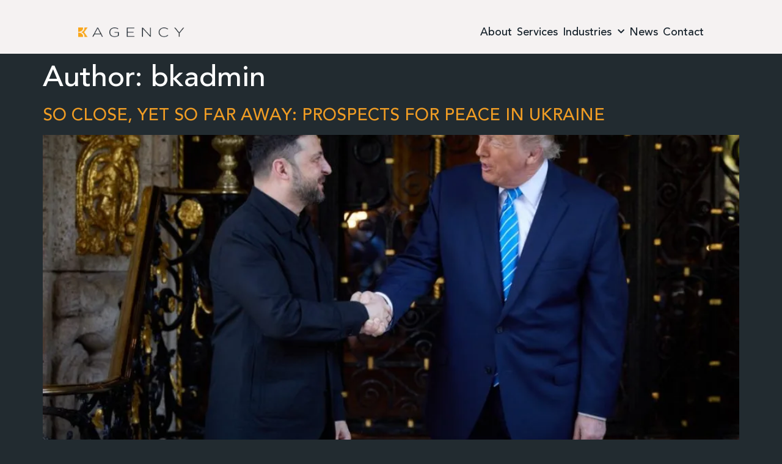

--- FILE ---
content_type: text/html; charset=UTF-8
request_url: https://bkagency.co/blog/author/bkadmin/
body_size: 17328
content:
<!doctype html>
<html lang="en-US">
<head>
	<meta charset="UTF-8">
		<meta name="viewport" content="width=device-width, initial-scale=1">
	<link rel="profile" href="http://gmpg.org/xfn/11">
	<meta name='robots' content='index, follow, max-image-preview:large, max-snippet:-1, max-video-preview:-1' />

	<!-- This site is optimized with the Yoast SEO plugin v26.6 - https://yoast.com/wordpress/plugins/seo/ -->
	<title>bkadmin, Author at B&amp;K Agency</title>
	<link rel="canonical" href="https://bkagency.co/blog/author/bkadmin/" />
	<meta property="og:locale" content="en_US" />
	<meta property="og:type" content="profile" />
	<meta property="og:title" content="bkadmin, Author at B&amp;K Agency" />
	<meta property="og:url" content="https://bkagency.co/blog/author/bkadmin/" />
	<meta property="og:site_name" content="B&amp;K Agency" />
	<meta property="og:image" content="https://secure.gravatar.com/avatar/1459eedd4de62edc62857b3d12b821babbd8b395c0661368b2d265f75e1b45fb?s=500&d=mm&r=g" />
	<meta name="twitter:card" content="summary_large_image" />
	<script type="application/ld+json" class="yoast-schema-graph">{"@context":"https://schema.org","@graph":[{"@type":"ProfilePage","@id":"https://bkagency.co/blog/author/bkadmin/","url":"https://bkagency.co/blog/author/bkadmin/","name":"bkadmin, Author at B&amp;K Agency","isPartOf":{"@id":"https://bkagency.co/#website"},"primaryImageOfPage":{"@id":"https://bkagency.co/blog/author/bkadmin/#primaryimage"},"image":{"@id":"https://bkagency.co/blog/author/bkadmin/#primaryimage"},"thumbnailUrl":"https://bkagency.co/wp-content/uploads/2025/12/02db5da66ecfcc4a61ddeec62e247e29_1766956270_extra_large.jpeg","breadcrumb":{"@id":"https://bkagency.co/blog/author/bkadmin/#breadcrumb"},"inLanguage":"en-US","potentialAction":[{"@type":"ReadAction","target":["https://bkagency.co/blog/author/bkadmin/"]}]},{"@type":"ImageObject","inLanguage":"en-US","@id":"https://bkagency.co/blog/author/bkadmin/#primaryimage","url":"https://bkagency.co/wp-content/uploads/2025/12/02db5da66ecfcc4a61ddeec62e247e29_1766956270_extra_large.jpeg","contentUrl":"https://bkagency.co/wp-content/uploads/2025/12/02db5da66ecfcc4a61ddeec62e247e29_1766956270_extra_large.jpeg","width":1042,"height":695},{"@type":"BreadcrumbList","@id":"https://bkagency.co/blog/author/bkadmin/#breadcrumb","itemListElement":[{"@type":"ListItem","position":1,"name":"Home","item":"https://bkagency.co/"},{"@type":"ListItem","position":2,"name":"Archives for bkadmin"}]},{"@type":"WebSite","@id":"https://bkagency.co/#website","url":"https://bkagency.co/","name":"B&K Agency","description":"Public Affairs &amp; Geopolitical Intelligence","publisher":{"@id":"https://bkagency.co/#organization"},"potentialAction":[{"@type":"SearchAction","target":{"@type":"EntryPoint","urlTemplate":"https://bkagency.co/?s={search_term_string}"},"query-input":{"@type":"PropertyValueSpecification","valueRequired":true,"valueName":"search_term_string"}}],"inLanguage":"en-US"},{"@type":"Organization","@id":"https://bkagency.co/#organization","name":"B&K Agency","url":"https://bkagency.co/","logo":{"@type":"ImageObject","inLanguage":"en-US","@id":"https://bkagency.co/#/schema/logo/image/","url":"https://bkagency.co/wp-content/uploads/2022/12/bk-agency-logo.jpg","contentUrl":"https://bkagency.co/wp-content/uploads/2022/12/bk-agency-logo.jpg","width":1200,"height":628,"caption":"B&K Agency"},"image":{"@id":"https://bkagency.co/#/schema/logo/image/"}},{"@type":"Person","@id":"https://bkagency.co/#/schema/person/c99edfaf656f2c66b7dc6fe0d6b0cfb4","name":"bkadmin","image":{"@type":"ImageObject","inLanguage":"en-US","@id":"https://bkagency.co/#/schema/person/image/","url":"https://secure.gravatar.com/avatar/1459eedd4de62edc62857b3d12b821babbd8b395c0661368b2d265f75e1b45fb?s=96&d=mm&r=g","contentUrl":"https://secure.gravatar.com/avatar/1459eedd4de62edc62857b3d12b821babbd8b395c0661368b2d265f75e1b45fb?s=96&d=mm&r=g","caption":"bkadmin"},"sameAs":["https://bkagency.co"],"mainEntityOfPage":{"@id":"https://bkagency.co/blog/author/bkadmin/"}}]}</script>
	<!-- / Yoast SEO plugin. -->


<link rel='dns-prefetch' href='//ajax.googleapis.com' />
<link rel="alternate" type="application/rss+xml" title="B&amp;K Agency &raquo; Feed" href="https://bkagency.co/feed/" />
<link rel="alternate" type="application/rss+xml" title="B&amp;K Agency &raquo; Comments Feed" href="https://bkagency.co/comments/feed/" />
<link rel="alternate" type="application/rss+xml" title="B&amp;K Agency &raquo; Posts by bkadmin Feed" href="https://bkagency.co/blog/author/bkadmin/feed/" />
<style id='wp-img-auto-sizes-contain-inline-css'>
img:is([sizes=auto i],[sizes^="auto," i]){contain-intrinsic-size:3000px 1500px}
/*# sourceURL=wp-img-auto-sizes-contain-inline-css */
</style>

<style id='wp-emoji-styles-inline-css'>

	img.wp-smiley, img.emoji {
		display: inline !important;
		border: none !important;
		box-shadow: none !important;
		height: 1em !important;
		width: 1em !important;
		margin: 0 0.07em !important;
		vertical-align: -0.1em !important;
		background: none !important;
		padding: 0 !important;
	}
/*# sourceURL=wp-emoji-styles-inline-css */
</style>
<link rel='stylesheet' id='wp-block-library-css' href='https://bkagency.co/wp-includes/css/dist/block-library/style.min.css?ver=6.9' media='all' />
<style id='global-styles-inline-css'>
:root{--wp--preset--aspect-ratio--square: 1;--wp--preset--aspect-ratio--4-3: 4/3;--wp--preset--aspect-ratio--3-4: 3/4;--wp--preset--aspect-ratio--3-2: 3/2;--wp--preset--aspect-ratio--2-3: 2/3;--wp--preset--aspect-ratio--16-9: 16/9;--wp--preset--aspect-ratio--9-16: 9/16;--wp--preset--color--black: #000000;--wp--preset--color--cyan-bluish-gray: #abb8c3;--wp--preset--color--white: #ffffff;--wp--preset--color--pale-pink: #f78da7;--wp--preset--color--vivid-red: #cf2e2e;--wp--preset--color--luminous-vivid-orange: #ff6900;--wp--preset--color--luminous-vivid-amber: #fcb900;--wp--preset--color--light-green-cyan: #7bdcb5;--wp--preset--color--vivid-green-cyan: #00d084;--wp--preset--color--pale-cyan-blue: #8ed1fc;--wp--preset--color--vivid-cyan-blue: #0693e3;--wp--preset--color--vivid-purple: #9b51e0;--wp--preset--gradient--vivid-cyan-blue-to-vivid-purple: linear-gradient(135deg,rgb(6,147,227) 0%,rgb(155,81,224) 100%);--wp--preset--gradient--light-green-cyan-to-vivid-green-cyan: linear-gradient(135deg,rgb(122,220,180) 0%,rgb(0,208,130) 100%);--wp--preset--gradient--luminous-vivid-amber-to-luminous-vivid-orange: linear-gradient(135deg,rgb(252,185,0) 0%,rgb(255,105,0) 100%);--wp--preset--gradient--luminous-vivid-orange-to-vivid-red: linear-gradient(135deg,rgb(255,105,0) 0%,rgb(207,46,46) 100%);--wp--preset--gradient--very-light-gray-to-cyan-bluish-gray: linear-gradient(135deg,rgb(238,238,238) 0%,rgb(169,184,195) 100%);--wp--preset--gradient--cool-to-warm-spectrum: linear-gradient(135deg,rgb(74,234,220) 0%,rgb(151,120,209) 20%,rgb(207,42,186) 40%,rgb(238,44,130) 60%,rgb(251,105,98) 80%,rgb(254,248,76) 100%);--wp--preset--gradient--blush-light-purple: linear-gradient(135deg,rgb(255,206,236) 0%,rgb(152,150,240) 100%);--wp--preset--gradient--blush-bordeaux: linear-gradient(135deg,rgb(254,205,165) 0%,rgb(254,45,45) 50%,rgb(107,0,62) 100%);--wp--preset--gradient--luminous-dusk: linear-gradient(135deg,rgb(255,203,112) 0%,rgb(199,81,192) 50%,rgb(65,88,208) 100%);--wp--preset--gradient--pale-ocean: linear-gradient(135deg,rgb(255,245,203) 0%,rgb(182,227,212) 50%,rgb(51,167,181) 100%);--wp--preset--gradient--electric-grass: linear-gradient(135deg,rgb(202,248,128) 0%,rgb(113,206,126) 100%);--wp--preset--gradient--midnight: linear-gradient(135deg,rgb(2,3,129) 0%,rgb(40,116,252) 100%);--wp--preset--font-size--small: 13px;--wp--preset--font-size--medium: 20px;--wp--preset--font-size--large: 36px;--wp--preset--font-size--x-large: 42px;--wp--preset--spacing--20: 0.44rem;--wp--preset--spacing--30: 0.67rem;--wp--preset--spacing--40: 1rem;--wp--preset--spacing--50: 1.5rem;--wp--preset--spacing--60: 2.25rem;--wp--preset--spacing--70: 3.38rem;--wp--preset--spacing--80: 5.06rem;--wp--preset--shadow--natural: 6px 6px 9px rgba(0, 0, 0, 0.2);--wp--preset--shadow--deep: 12px 12px 50px rgba(0, 0, 0, 0.4);--wp--preset--shadow--sharp: 6px 6px 0px rgba(0, 0, 0, 0.2);--wp--preset--shadow--outlined: 6px 6px 0px -3px rgb(255, 255, 255), 6px 6px rgb(0, 0, 0);--wp--preset--shadow--crisp: 6px 6px 0px rgb(0, 0, 0);}:root { --wp--style--global--content-size: 800px;--wp--style--global--wide-size: 1200px; }:where(body) { margin: 0; }.wp-site-blocks > .alignleft { float: left; margin-right: 2em; }.wp-site-blocks > .alignright { float: right; margin-left: 2em; }.wp-site-blocks > .aligncenter { justify-content: center; margin-left: auto; margin-right: auto; }:where(.wp-site-blocks) > * { margin-block-start: 24px; margin-block-end: 0; }:where(.wp-site-blocks) > :first-child { margin-block-start: 0; }:where(.wp-site-blocks) > :last-child { margin-block-end: 0; }:root { --wp--style--block-gap: 24px; }:root :where(.is-layout-flow) > :first-child{margin-block-start: 0;}:root :where(.is-layout-flow) > :last-child{margin-block-end: 0;}:root :where(.is-layout-flow) > *{margin-block-start: 24px;margin-block-end: 0;}:root :where(.is-layout-constrained) > :first-child{margin-block-start: 0;}:root :where(.is-layout-constrained) > :last-child{margin-block-end: 0;}:root :where(.is-layout-constrained) > *{margin-block-start: 24px;margin-block-end: 0;}:root :where(.is-layout-flex){gap: 24px;}:root :where(.is-layout-grid){gap: 24px;}.is-layout-flow > .alignleft{float: left;margin-inline-start: 0;margin-inline-end: 2em;}.is-layout-flow > .alignright{float: right;margin-inline-start: 2em;margin-inline-end: 0;}.is-layout-flow > .aligncenter{margin-left: auto !important;margin-right: auto !important;}.is-layout-constrained > .alignleft{float: left;margin-inline-start: 0;margin-inline-end: 2em;}.is-layout-constrained > .alignright{float: right;margin-inline-start: 2em;margin-inline-end: 0;}.is-layout-constrained > .aligncenter{margin-left: auto !important;margin-right: auto !important;}.is-layout-constrained > :where(:not(.alignleft):not(.alignright):not(.alignfull)){max-width: var(--wp--style--global--content-size);margin-left: auto !important;margin-right: auto !important;}.is-layout-constrained > .alignwide{max-width: var(--wp--style--global--wide-size);}body .is-layout-flex{display: flex;}.is-layout-flex{flex-wrap: wrap;align-items: center;}.is-layout-flex > :is(*, div){margin: 0;}body .is-layout-grid{display: grid;}.is-layout-grid > :is(*, div){margin: 0;}body{padding-top: 0px;padding-right: 0px;padding-bottom: 0px;padding-left: 0px;}a:where(:not(.wp-element-button)){text-decoration: underline;}:root :where(.wp-element-button, .wp-block-button__link){background-color: #32373c;border-width: 0;color: #fff;font-family: inherit;font-size: inherit;font-style: inherit;font-weight: inherit;letter-spacing: inherit;line-height: inherit;padding-top: calc(0.667em + 2px);padding-right: calc(1.333em + 2px);padding-bottom: calc(0.667em + 2px);padding-left: calc(1.333em + 2px);text-decoration: none;text-transform: inherit;}.has-black-color{color: var(--wp--preset--color--black) !important;}.has-cyan-bluish-gray-color{color: var(--wp--preset--color--cyan-bluish-gray) !important;}.has-white-color{color: var(--wp--preset--color--white) !important;}.has-pale-pink-color{color: var(--wp--preset--color--pale-pink) !important;}.has-vivid-red-color{color: var(--wp--preset--color--vivid-red) !important;}.has-luminous-vivid-orange-color{color: var(--wp--preset--color--luminous-vivid-orange) !important;}.has-luminous-vivid-amber-color{color: var(--wp--preset--color--luminous-vivid-amber) !important;}.has-light-green-cyan-color{color: var(--wp--preset--color--light-green-cyan) !important;}.has-vivid-green-cyan-color{color: var(--wp--preset--color--vivid-green-cyan) !important;}.has-pale-cyan-blue-color{color: var(--wp--preset--color--pale-cyan-blue) !important;}.has-vivid-cyan-blue-color{color: var(--wp--preset--color--vivid-cyan-blue) !important;}.has-vivid-purple-color{color: var(--wp--preset--color--vivid-purple) !important;}.has-black-background-color{background-color: var(--wp--preset--color--black) !important;}.has-cyan-bluish-gray-background-color{background-color: var(--wp--preset--color--cyan-bluish-gray) !important;}.has-white-background-color{background-color: var(--wp--preset--color--white) !important;}.has-pale-pink-background-color{background-color: var(--wp--preset--color--pale-pink) !important;}.has-vivid-red-background-color{background-color: var(--wp--preset--color--vivid-red) !important;}.has-luminous-vivid-orange-background-color{background-color: var(--wp--preset--color--luminous-vivid-orange) !important;}.has-luminous-vivid-amber-background-color{background-color: var(--wp--preset--color--luminous-vivid-amber) !important;}.has-light-green-cyan-background-color{background-color: var(--wp--preset--color--light-green-cyan) !important;}.has-vivid-green-cyan-background-color{background-color: var(--wp--preset--color--vivid-green-cyan) !important;}.has-pale-cyan-blue-background-color{background-color: var(--wp--preset--color--pale-cyan-blue) !important;}.has-vivid-cyan-blue-background-color{background-color: var(--wp--preset--color--vivid-cyan-blue) !important;}.has-vivid-purple-background-color{background-color: var(--wp--preset--color--vivid-purple) !important;}.has-black-border-color{border-color: var(--wp--preset--color--black) !important;}.has-cyan-bluish-gray-border-color{border-color: var(--wp--preset--color--cyan-bluish-gray) !important;}.has-white-border-color{border-color: var(--wp--preset--color--white) !important;}.has-pale-pink-border-color{border-color: var(--wp--preset--color--pale-pink) !important;}.has-vivid-red-border-color{border-color: var(--wp--preset--color--vivid-red) !important;}.has-luminous-vivid-orange-border-color{border-color: var(--wp--preset--color--luminous-vivid-orange) !important;}.has-luminous-vivid-amber-border-color{border-color: var(--wp--preset--color--luminous-vivid-amber) !important;}.has-light-green-cyan-border-color{border-color: var(--wp--preset--color--light-green-cyan) !important;}.has-vivid-green-cyan-border-color{border-color: var(--wp--preset--color--vivid-green-cyan) !important;}.has-pale-cyan-blue-border-color{border-color: var(--wp--preset--color--pale-cyan-blue) !important;}.has-vivid-cyan-blue-border-color{border-color: var(--wp--preset--color--vivid-cyan-blue) !important;}.has-vivid-purple-border-color{border-color: var(--wp--preset--color--vivid-purple) !important;}.has-vivid-cyan-blue-to-vivid-purple-gradient-background{background: var(--wp--preset--gradient--vivid-cyan-blue-to-vivid-purple) !important;}.has-light-green-cyan-to-vivid-green-cyan-gradient-background{background: var(--wp--preset--gradient--light-green-cyan-to-vivid-green-cyan) !important;}.has-luminous-vivid-amber-to-luminous-vivid-orange-gradient-background{background: var(--wp--preset--gradient--luminous-vivid-amber-to-luminous-vivid-orange) !important;}.has-luminous-vivid-orange-to-vivid-red-gradient-background{background: var(--wp--preset--gradient--luminous-vivid-orange-to-vivid-red) !important;}.has-very-light-gray-to-cyan-bluish-gray-gradient-background{background: var(--wp--preset--gradient--very-light-gray-to-cyan-bluish-gray) !important;}.has-cool-to-warm-spectrum-gradient-background{background: var(--wp--preset--gradient--cool-to-warm-spectrum) !important;}.has-blush-light-purple-gradient-background{background: var(--wp--preset--gradient--blush-light-purple) !important;}.has-blush-bordeaux-gradient-background{background: var(--wp--preset--gradient--blush-bordeaux) !important;}.has-luminous-dusk-gradient-background{background: var(--wp--preset--gradient--luminous-dusk) !important;}.has-pale-ocean-gradient-background{background: var(--wp--preset--gradient--pale-ocean) !important;}.has-electric-grass-gradient-background{background: var(--wp--preset--gradient--electric-grass) !important;}.has-midnight-gradient-background{background: var(--wp--preset--gradient--midnight) !important;}.has-small-font-size{font-size: var(--wp--preset--font-size--small) !important;}.has-medium-font-size{font-size: var(--wp--preset--font-size--medium) !important;}.has-large-font-size{font-size: var(--wp--preset--font-size--large) !important;}.has-x-large-font-size{font-size: var(--wp--preset--font-size--x-large) !important;}
:root :where(.wp-block-pullquote){font-size: 1.5em;line-height: 1.6;}
/*# sourceURL=global-styles-inline-css */
</style>
<link rel='stylesheet' id='hello-elementor-css' href='https://bkagency.co/wp-content/themes/hello-elementor/assets/css/reset.css?ver=3.4.5' media='all' />
<link rel='stylesheet' id='hello-elementor-theme-style-css' href='https://bkagency.co/wp-content/themes/hello-elementor/assets/css/theme.css?ver=3.4.5' media='all' />
<link rel='stylesheet' id='hello-elementor-header-footer-css' href='https://bkagency.co/wp-content/themes/hello-elementor/assets/css/header-footer.css?ver=3.4.5' media='all' />
<link rel='stylesheet' id='elementor-frontend-css' href='https://bkagency.co/wp-content/uploads/elementor/css/custom-frontend.min.css?ver=1767603262' media='all' />
<link rel='stylesheet' id='widget-image-css' href='https://bkagency.co/wp-content/plugins/elementor/assets/css/widget-image.min.css?ver=3.34.0' media='all' />
<link rel='stylesheet' id='e-animation-buzz-out-css' href='https://bkagency.co/wp-content/plugins/elementor/assets/lib/animations/styles/e-animation-buzz-out.min.css?ver=3.34.0' media='all' />
<link rel='stylesheet' id='widget-nav-menu-css' href='https://bkagency.co/wp-content/uploads/elementor/css/custom-pro-widget-nav-menu.min.css?ver=1767603262' media='all' />
<link rel='stylesheet' id='widget-heading-css' href='https://bkagency.co/wp-content/plugins/elementor/assets/css/widget-heading.min.css?ver=3.34.0' media='all' />
<link rel='stylesheet' id='widget-form-css' href='https://bkagency.co/wp-content/plugins/elementor-pro/assets/css/widget-form.min.css?ver=3.34.0' media='all' />
<link rel='stylesheet' id='e-animation-float-css' href='https://bkagency.co/wp-content/plugins/elementor/assets/lib/animations/styles/e-animation-float.min.css?ver=3.34.0' media='all' />
<link rel='stylesheet' id='widget-social-icons-css' href='https://bkagency.co/wp-content/plugins/elementor/assets/css/widget-social-icons.min.css?ver=3.34.0' media='all' />
<link rel='stylesheet' id='e-apple-webkit-css' href='https://bkagency.co/wp-content/uploads/elementor/css/custom-apple-webkit.min.css?ver=1767603262' media='all' />
<link rel='stylesheet' id='elementor-icons-css' href='https://bkagency.co/wp-content/plugins/elementor/assets/lib/eicons/css/elementor-icons.min.css?ver=5.45.0' media='all' />
<link rel='stylesheet' id='elementor-post-5-css' href='https://bkagency.co/wp-content/uploads/elementor/css/post-5.css?ver=1767603263' media='all' />
<link rel='stylesheet' id='elementor-post-2138-css' href='https://bkagency.co/wp-content/uploads/elementor/css/post-2138.css?ver=1767603264' media='all' />
<link rel='stylesheet' id='elementor-post-2159-css' href='https://bkagency.co/wp-content/uploads/elementor/css/post-2159.css?ver=1767603264' media='all' />
<link rel='stylesheet' id='hello-elementor-child-style-css' href='https://bkagency.co/wp-content/themes/hello-theme-child-master/style.css?ver=1.0.0' media='all' />
<link rel='stylesheet' id='elementor-gf-local-montserrat-css' href='https://bkagency.co/wp-content/uploads/elementor/google-fonts/css/montserrat.css?ver=1742814618' media='all' />
<link rel='stylesheet' id='elementor-icons-shared-0-css' href='https://bkagency.co/wp-content/plugins/elementor/assets/lib/font-awesome/css/fontawesome.min.css?ver=5.15.3' media='all' />
<link rel='stylesheet' id='elementor-icons-fa-solid-css' href='https://bkagency.co/wp-content/plugins/elementor/assets/lib/font-awesome/css/solid.min.css?ver=5.15.3' media='all' />
<script src="https://bkagency.co/wp-includes/js/jquery/jquery.min.js?ver=3.7.1" id="jquery-core-js"></script>
<script src="https://bkagency.co/wp-includes/js/jquery/jquery-migrate.min.js?ver=3.4.1" id="jquery-migrate-js"></script>
<link rel="https://api.w.org/" href="https://bkagency.co/wp-json/" /><link rel="alternate" title="JSON" type="application/json" href="https://bkagency.co/wp-json/wp/v2/users/1" /><link rel="EditURI" type="application/rsd+xml" title="RSD" href="https://bkagency.co/xmlrpc.php?rsd" />
<meta name="generator" content="WordPress 6.9" />
<meta name="generator" content="Elementor 3.34.0; features: additional_custom_breakpoints; settings: css_print_method-external, google_font-enabled, font_display-auto">
<!-- Global site tag (gtag.js) - Google Analytics -->
<script async src="https://www.googletagmanager.com/gtag/js?id=G-HGRY9443ZX"></script>
<script>
  window.dataLayer = window.dataLayer || [];
  function gtag(){dataLayer.push(arguments);}
  gtag('js', new Date());

  gtag('config', 'G-HGRY9443ZX');
</script>
<!-- Google Tag Manager -->
<script>(function(w,d,s,l,i){w[l]=w[l]||[];w[l].push({'gtm.start':
new Date().getTime(),event:'gtm.js'});var f=d.getElementsByTagName(s)[0],
j=d.createElement(s),dl=l!='dataLayer'?'&l='+l:'';j.async=true;j.src=
'https://www.googletagmanager.com/gtm.js?id='+i+dl;f.parentNode.insertBefore(j,f);
})(window,document,'script','dataLayer','GTM-WHRDC5Q');</script>
<!-- End Google Tag Manager -->
			<style>
				.e-con.e-parent:nth-of-type(n+4):not(.e-lazyloaded):not(.e-no-lazyload),
				.e-con.e-parent:nth-of-type(n+4):not(.e-lazyloaded):not(.e-no-lazyload) * {
					background-image: none !important;
				}
				@media screen and (max-height: 1024px) {
					.e-con.e-parent:nth-of-type(n+3):not(.e-lazyloaded):not(.e-no-lazyload),
					.e-con.e-parent:nth-of-type(n+3):not(.e-lazyloaded):not(.e-no-lazyload) * {
						background-image: none !important;
					}
				}
				@media screen and (max-height: 640px) {
					.e-con.e-parent:nth-of-type(n+2):not(.e-lazyloaded):not(.e-no-lazyload),
					.e-con.e-parent:nth-of-type(n+2):not(.e-lazyloaded):not(.e-no-lazyload) * {
						background-image: none !important;
					}
				}
			</style>
			<link rel="icon" href="https://bkagency.co/wp-content/uploads/2021/02/cropped-BK_Logo-32x32.png" sizes="32x32" />
<link rel="icon" href="https://bkagency.co/wp-content/uploads/2021/02/cropped-BK_Logo-192x192.png" sizes="192x192" />
<link rel="apple-touch-icon" href="https://bkagency.co/wp-content/uploads/2021/02/cropped-BK_Logo-180x180.png" />
<meta name="msapplication-TileImage" content="https://bkagency.co/wp-content/uploads/2021/02/cropped-BK_Logo-270x270.png" />
		<style id="wp-custom-css">
			.page-id-19 {
	background-image: url(https://bkagency.co/wp-content/uploads/2021/02/bakcground-placeholder.jpg.webp);
	background-size: cover;
	background-repeat: no-repeat;
}
.page-id-19 .site-header {
	display: none;
}
#menu-2-99b495b {
	background-color: #222B30;
}
ul.sub-menu a:hover {
	text-decoration: none;
}
.menu-item-2166 {
	text-align: center;
}
#hero-section {
    overflow-x: hidden;
}
#hero-carousel .elementor-widget-loop-carousel {
  position: relative;
}
#hero-carousel .swiper-container {padding: 0;}
#hero-carousel .swiper-pagination {
    top: 75%;
    display: flex;
    align-items: center;
    left: calc(100% / 2 - (2rem + 48px));
}
#hero-carousel .swiper-pagination-bullet {
    opacity: 1;
}
#hero-carousel .swiper-pagination-bullet-active {
    width: 0.875rem;
height: 0.875rem;
background-color: #FAA71A;
}

#hero-carousel .swiper-slide-inner {
    padding: 9rem 10% 5rem 10%;
}
#hero-carousel .swiper-slide-contents {
    margin: auto 0; 
}
#hero-carousel .elementor-slide-button {
    z-index: 1000;
}
#hero-carousel .elementor-slide-heading {
    max-width: 90%;
}
#hero-carousel .elementor-slide-description {
    max-width: 75%;
}
#hero-carousel .elementor-slide-button {
    padding: 0;
}
#hero-carousel .elementor-slide-button:hover {
  text-decoration: underline;
}
.industries h2, .industries p {
    opacity: 0;
}
.industries:hover h2, .industries:hover p {
    opacity: 1;
    transition: ease-in-out .5s;
}
#w-767 {
    max-width: 767px;
}
footer .menu-item-2166 {
    text-align: center;
}
.moving-arrow:hover svg {
    margin-left: 5px;
    transition: 0.2s ease-in-out;
}
.elementor-post-info__terms-list-item {
    font-weight: bold;
}
#team-carousel a, #team-carousel a:hover, 
#team-grid a, 
#team-grid a:hover {
	border-bottom: none !important;
	text-decoration: none !important;
}
#team-carousel blockquote p {
	color: #fff;
	font-size: 2.375rem;
	line-height: 1.3em;
	font-family: "Avenir", Sans-serif;
}
#team-grid a img {
	aspect-ratio: 1/1;
	object-fit: cover;
	object-position: top left;
}
@media only screen and (max-width: 1366px) {
    #hero-carousel .elementor-widget-heading, #hero-carousel .elementor-slide-heading, #hero-carousel .elementor-slide-description  {
        width: 80%;
            max-width: 100%;
    }
}
@media only screen and (max-width: 1320px) {
    .page-id-2157 .elementor-widget-nav-menu li.menu-item a  {
        padding: 13px 20px;
    }
}
@media only screen and (max-width: 990px) {
	#team-carousel a {
		flex-direction: column;
	}
	#team-carousel a .elementor-widget-image, #team-carousel a > div:last-child  {
		width: 100% !important;
	}
}
@media only screen and (max-width: 767px) {
    #hero-carousel .elementor-widget-heading, #hero-carousel .elementor-slide-heading, #hero-carousel .elementor-slide-description  {
        width: 100%;
    }
    #hero-carousel .swiper-slide-inner {
    padding: 0rem 10% 2rem 10%;
}
}
@media only screen and (max-height: 700px) {
  #hero-carousel  .swiper-slide {
      min-height: 85vh;
  }
}		</style>
		</head>
<body class="archive author author-bkadmin author-1 wp-custom-logo wp-embed-responsive wp-theme-hello-elementor wp-child-theme-hello-theme-child-master hello-elementor-default elementor-default elementor-kit-5">

<!-- Google Tag Manager (noscript) -->
<noscript><iframe src="https://www.googletagmanager.com/ns.html?id=GTM-WHRDC5Q"
height="0" width="0" style="display:none;visibility:hidden"></iframe></noscript>
<!-- End Google Tag Manager (noscript) -->
		<header data-elementor-type="header" data-elementor-id="2138" class="elementor elementor-2138 elementor-location-header" data-elementor-post-type="elementor_library">
			<div class="elementor-element elementor-element-78fa6fb e-con-full e-flex e-con e-parent" data-id="78fa6fb" data-element_type="container" data-settings="{&quot;background_background&quot;:&quot;classic&quot;}">
		<div class="elementor-element elementor-element-f23da54 e-flex e-con-boxed e-con e-child" data-id="f23da54" data-element_type="container">
					<div class="e-con-inner">
				<div class="elementor-element elementor-element-c1ab86a elementor-widget__width-initial elementor-widget elementor-widget-theme-site-logo elementor-widget-image" data-id="c1ab86a" data-element_type="widget" data-widget_type="theme-site-logo.default">
				<div class="elementor-widget-container">
											<a href="https://bkagency.co">
			<img width="222" height="21" src="https://bkagency.co/wp-content/uploads/2021/02/BK-black-logo-wide.png.webp" class="attachment-full size-full wp-image-2142" alt="" />				</a>
											</div>
				</div>
				<div class="elementor-element elementor-element-c071992 elementor-nav-menu--stretch elementor-nav-menu__text-align-center elementor-nav-menu--dropdown-tablet elementor-nav-menu--toggle elementor-nav-menu--burger elementor-widget elementor-widget-nav-menu" data-id="c071992" data-element_type="widget" data-settings="{&quot;submenu_icon&quot;:{&quot;value&quot;:&quot;&lt;i class=\&quot;fas fa-chevron-down\&quot; aria-hidden=\&quot;true\&quot;&gt;&lt;\/i&gt;&quot;,&quot;library&quot;:&quot;fa-solid&quot;},&quot;full_width&quot;:&quot;stretch&quot;,&quot;toggle_icon_hover_animation&quot;:&quot;buzz-out&quot;,&quot;layout&quot;:&quot;horizontal&quot;,&quot;toggle&quot;:&quot;burger&quot;}" data-widget_type="nav-menu.default">
				<div class="elementor-widget-container">
								<nav aria-label="Menu" class="elementor-nav-menu--main elementor-nav-menu__container elementor-nav-menu--layout-horizontal e--pointer-none">
				<ul id="menu-1-c071992" class="elementor-nav-menu"><li class="menu-item menu-item-type-post_type menu-item-object-page menu-item-3818"><a href="https://bkagency.co/about-us/" class="elementor-item">About</a></li>
<li class="menu-item menu-item-type-post_type menu-item-object-page menu-item-3822"><a href="https://bkagency.co/services/" class="elementor-item">Services</a></li>
<li class="menu-item menu-item-type-custom menu-item-object-custom menu-item-has-children menu-item-4778"><a href="#" class="elementor-item elementor-item-anchor">Industries</a>
<ul class="sub-menu elementor-nav-menu--dropdown">
	<li class="menu-item menu-item-type-post_type menu-item-object-page menu-item-4779"><a href="https://bkagency.co/artificial-intelligence/" class="elementor-sub-item">Artificial Intelligence</a></li>
</ul>
</li>
<li class="menu-item menu-item-type-custom menu-item-object-custom menu-item-3422"><a href="/news" class="elementor-item">News</a></li>
<li class="menu-item menu-item-type-post_type menu-item-object-page menu-item-3421"><a href="https://bkagency.co/contact-us/" class="elementor-item">Contact</a></li>
</ul>			</nav>
					<div class="elementor-menu-toggle" role="button" tabindex="0" aria-label="Menu Toggle" aria-expanded="false">
			<i aria-hidden="true" role="presentation" class="elementor-menu-toggle__icon--open elementor-animation-buzz-out eicon-menu-bar"></i><i aria-hidden="true" role="presentation" class="elementor-menu-toggle__icon--close elementor-animation-buzz-out eicon-close"></i>		</div>
					<nav class="elementor-nav-menu--dropdown elementor-nav-menu__container" aria-hidden="true">
				<ul id="menu-2-c071992" class="elementor-nav-menu"><li class="menu-item menu-item-type-post_type menu-item-object-page menu-item-3818"><a href="https://bkagency.co/about-us/" class="elementor-item" tabindex="-1">About</a></li>
<li class="menu-item menu-item-type-post_type menu-item-object-page menu-item-3822"><a href="https://bkagency.co/services/" class="elementor-item" tabindex="-1">Services</a></li>
<li class="menu-item menu-item-type-custom menu-item-object-custom menu-item-has-children menu-item-4778"><a href="#" class="elementor-item elementor-item-anchor" tabindex="-1">Industries</a>
<ul class="sub-menu elementor-nav-menu--dropdown">
	<li class="menu-item menu-item-type-post_type menu-item-object-page menu-item-4779"><a href="https://bkagency.co/artificial-intelligence/" class="elementor-sub-item" tabindex="-1">Artificial Intelligence</a></li>
</ul>
</li>
<li class="menu-item menu-item-type-custom menu-item-object-custom menu-item-3422"><a href="/news" class="elementor-item" tabindex="-1">News</a></li>
<li class="menu-item menu-item-type-post_type menu-item-object-page menu-item-3421"><a href="https://bkagency.co/contact-us/" class="elementor-item" tabindex="-1">Contact</a></li>
</ul>			</nav>
						</div>
				</div>
					</div>
				</div>
				</div>
				</header>
		<main id="content" class="site-main">

			<div class="page-header">
			<h1 class="entry-title">Author: <span>bkadmin</span></h1>		</div>
	
	<div class="page-content">
					<article class="post">
				<h2 class="entry-title"><a href="https://bkagency.co/blog/so-close-yet-so-far-away-prospects-for-peace-in-ukraine/">So Close, Yet So Far Away: Prospects for Peace in Ukraine</a></h2><a href="https://bkagency.co/blog/so-close-yet-so-far-away-prospects-for-peace-in-ukraine/"><img fetchpriority="high" width="800" height="534" src="https://bkagency.co/wp-content/uploads/2025/12/02db5da66ecfcc4a61ddeec62e247e29_1766956270_extra_large-1024x683.jpeg.webp" class="attachment-large size-large wp-post-image" alt="" decoding="async" srcset="https://bkagency.co/wp-content/uploads/2025/12/02db5da66ecfcc4a61ddeec62e247e29_1766956270_extra_large-1024x683.jpeg.webp 1024w, https://bkagency.co/wp-content/uploads/2025/12/02db5da66ecfcc4a61ddeec62e247e29_1766956270_extra_large-300x200.jpeg.webp 300w, https://bkagency.co/wp-content/uploads/2025/12/02db5da66ecfcc4a61ddeec62e247e29_1766956270_extra_large-768x512.jpeg.webp 768w, https://bkagency.co/wp-content/uploads/2025/12/02db5da66ecfcc4a61ddeec62e247e29_1766956270_extra_large.jpeg.webp 1042w" sizes="(max-width: 800px) 100vw, 800px" /></a><p>Christmas came later in the State of Florida, and an “almost agreed” peace plan is hiding under the tree. So Close, Yet So Far Away: Prospects for Peace in Ukraine The year 2025 is drawing to a close in dramatic fashion.&nbsp;As many enjoy the winter break, all eyes are set on Mar-a-Lago. Donald Trump and [&hellip;]</p>
			</article>
					<article class="post">
				<h2 class="entry-title"><a href="https://bkagency.co/blog/on-the-agenda-trends-that-will-define-pr-advocacy-in-2026/">On the Agenda: Trends That Will Define PR &amp; Advocacy in 2026</a></h2><a href="https://bkagency.co/blog/on-the-agenda-trends-that-will-define-pr-advocacy-in-2026/"><img width="800" height="450" src="https://bkagency.co/wp-content/uploads/2025/11/On-the-Agenda-Trends-2026_1920x1080-2-1024x576.png.webp" class="attachment-large size-large wp-post-image" alt="" decoding="async" srcset="https://bkagency.co/wp-content/uploads/2025/11/On-the-Agenda-Trends-2026_1920x1080-2-1024x576.png.webp 1024w, https://bkagency.co/wp-content/uploads/2025/11/On-the-Agenda-Trends-2026_1920x1080-2-300x169.png.webp 300w, https://bkagency.co/wp-content/uploads/2025/11/On-the-Agenda-Trends-2026_1920x1080-2-768x432.png.webp 768w, https://bkagency.co/wp-content/uploads/2025/11/On-the-Agenda-Trends-2026_1920x1080-2-1536x864.png.webp 1536w, https://bkagency.co/wp-content/uploads/2025/11/On-the-Agenda-Trends-2026_1920x1080-2.png.webp 1920w" sizes="(max-width: 800px) 100vw, 800px" /></a><p>2026 will not reward those who wait and see. PR and advocacy are shifting fast — from AI-driven storytelling and micro-targeted messaging to new rules in public trust, crisis response, and political communication. The campaigns that succeed next year will be the ones that understand the new playbook. Join Julia Kril, the Executive Director of [&hellip;]</p>
			</article>
					<article class="post">
				<h2 class="entry-title"><a href="https://bkagency.co/blog/new-webinar-series-politics-the-city-explores-the-strategies-behind-political-messaging/">New Webinar Series ‘Politics &amp; The City’ Explores the Strategies Behind Political Messaging</a></h2><a href="https://bkagency.co/blog/new-webinar-series-politics-the-city-explores-the-strategies-behind-political-messaging/"><img width="800" height="450" src="https://bkagency.co/wp-content/uploads/2025/05/Untitled-design-1024x576.png.webp" class="attachment-large size-large wp-post-image" alt="" decoding="async" srcset="https://bkagency.co/wp-content/uploads/2025/05/Untitled-design-1024x576.png.webp 1024w, https://bkagency.co/wp-content/uploads/2025/05/Untitled-design-300x169.png.webp 300w, https://bkagency.co/wp-content/uploads/2025/05/Untitled-design-768x432.png.webp 768w, https://bkagency.co/wp-content/uploads/2025/05/Untitled-design-1536x864.png.webp 1536w, https://bkagency.co/wp-content/uploads/2025/05/Untitled-design.png.webp 1920w" sizes="(max-width: 800px) 100vw, 800px" /></a><p>B&amp;K Agency, in collaboration with the platform Ads &amp; The City, is announcing the launch of the new webinar series – Politics &amp; the City, the place to deep dive in the world of political communications and advocacy.&nbsp; Politics &amp; the City explores how political communication is constructed, contested, and communicated in the age of [&hellip;]</p>
			</article>
					<article class="post">
				<h2 class="entry-title"><a href="https://bkagency.co/blog/why-the-eu-needs-women-entrepreneurs-to-boost-its-competitiveness/">Why the EU needs women entrepreneurs to boost its competitiveness</a></h2><a href="https://bkagency.co/blog/why-the-eu-needs-women-entrepreneurs-to-boost-its-competitiveness/"><img width="800" height="534" src="https://bkagency.co/wp-content/uploads/2025/05/GU-Launch-in-Lviv-1024x683.jpg.webp" class="attachment-large size-large wp-post-image" alt="" decoding="async" srcset="https://bkagency.co/wp-content/uploads/2025/05/GU-Launch-in-Lviv-1024x683.jpg.webp 1024w, https://bkagency.co/wp-content/uploads/2025/05/GU-Launch-in-Lviv-300x200.jpg.webp 300w, https://bkagency.co/wp-content/uploads/2025/05/GU-Launch-in-Lviv-768x512.jpg.webp 768w, https://bkagency.co/wp-content/uploads/2025/05/GU-Launch-in-Lviv.jpg.webp 1430w" sizes="(max-width: 800px) 100vw, 800px" /></a><p>By closing the gender gap in entrepreneurship, the European economy could unlock billions in untapped revenue and regain its potential as a global leader. Discover how adopting entrepreneur-friendly policies for women can strengthen European competitiveness and drive sustainable growth. In most economies, the perceptions of success are based on studies of male entrepreneurs. Generally, women [&hellip;]</p>
			</article>
					<article class="post">
				<h2 class="entry-title"><a href="https://bkagency.co/blog/can-european-digital-and-tech-regulatory-environment-sustain-competitiveness-and-security/">Can European digital and tech regulatory environment sustain competitiveness and security?</a></h2><a href="https://bkagency.co/blog/can-european-digital-and-tech-regulatory-environment-sustain-competitiveness-and-security/"><img width="800" height="450" src="https://bkagency.co/wp-content/uploads/2025/04/Image-1024x576.jpeg.webp" class="attachment-large size-large wp-post-image" alt="" decoding="async" srcset="https://bkagency.co/wp-content/uploads/2025/04/Image-1024x576.jpeg.webp 1024w, https://bkagency.co/wp-content/uploads/2025/04/Image-300x169.jpeg.webp 300w, https://bkagency.co/wp-content/uploads/2025/04/Image-768x432.jpeg.webp 768w, https://bkagency.co/wp-content/uploads/2025/04/Image-1536x864.jpeg.webp 1536w, https://bkagency.co/wp-content/uploads/2025/04/Image-2048x1152.jpeg.webp 2048w" sizes="(max-width: 800px) 100vw, 800px" /></a><p>Following the latest EU Commission fines on Apple and Meta, the question rises — in its effort to boost European competitiveness and security, is European Commission unintentionally pushing out American companies for Chinese counterparts? On Wednesday, 23 April, two US tech giants received the first fines from the European Commission under the Digital Market Act: [&hellip;]</p>
			</article>
					<article class="post">
				<h2 class="entry-title"><a href="https://bkagency.co/blog/made-in-eu/">MADE IN EU: Subscribe to B&amp;K Weekly newsletter</a></h2><a href="https://bkagency.co/blog/made-in-eu/"><img width="800" height="450" src="https://bkagency.co/wp-content/uploads/2024/07/This-weeks-Last-Plenary-Session-Newsletter-Web-5-1024x576.png.webp" class="attachment-large size-large wp-post-image" alt="" decoding="async" srcset="https://bkagency.co/wp-content/uploads/2024/07/This-weeks-Last-Plenary-Session-Newsletter-Web-5-1024x576.png.webp 1024w, https://bkagency.co/wp-content/uploads/2024/07/This-weeks-Last-Plenary-Session-Newsletter-Web-5-300x169.png.webp 300w, https://bkagency.co/wp-content/uploads/2024/07/This-weeks-Last-Plenary-Session-Newsletter-Web-5-768x432.png.webp 768w, https://bkagency.co/wp-content/uploads/2024/07/This-weeks-Last-Plenary-Session-Newsletter-Web-5-1536x864.png.webp 1536w, https://bkagency.co/wp-content/uploads/2024/07/This-weeks-Last-Plenary-Session-Newsletter-Web-5.png.webp 1920w" sizes="(max-width: 800px) 100vw, 800px" /></a><p>Your guide to the European policy transformations.</p>
			</article>
					<article class="post">
				<h2 class="entry-title"><a href="https://bkagency.co/blog/bk-agency-launches-the-project-generation-ukraine/">B&amp;K Agency launches Generation Ukraine to ignite Ukrainian creative and business community</a></h2><a href="https://bkagency.co/blog/bk-agency-launches-the-project-generation-ukraine/"><img width="800" height="534" src="https://bkagency.co/wp-content/uploads/2024/01/GU-213-scaled-1-1024x683.webp" class="attachment-large size-large wp-post-image" alt="" decoding="async" srcset="https://bkagency.co/wp-content/uploads/2024/01/GU-213-scaled-1-1024x683.webp 1024w, https://bkagency.co/wp-content/uploads/2024/01/GU-213-scaled-1-300x200.webp 300w, https://bkagency.co/wp-content/uploads/2024/01/GU-213-scaled-1-768x512.webp 768w, https://bkagency.co/wp-content/uploads/2024/01/GU-213-scaled-1-1536x1024.webp 1536w, https://bkagency.co/wp-content/uploads/2024/01/GU-213-scaled-1-2048x1366.webp 2048w" sizes="(max-width: 800px) 100vw, 800px" /></a><p>Generation Ukraine, a community dedicated to bringing together European and Ukrainian creative and business community, hosted an inaugural brunch event last Saturday, on 16 December, in Lviv, Ukraine to build a platform for Ukrainian creative minds and business enthusiasts alike. To emphasise on the role of Ukrainian women in the growth and development of the Ukrainian cultural heritage, the launch event hosted twenty Ukrainian women entrepreneurs, activists, and creators</p>
			</article>
			</div>

	
</main>
		<footer data-elementor-type="footer" data-elementor-id="2159" class="elementor elementor-2159 elementor-location-footer" data-elementor-post-type="elementor_library">
			<div class="elementor-element elementor-element-4e75cbb e-con-full e-flex e-con e-parent" data-id="4e75cbb" data-element_type="container" data-settings="{&quot;background_background&quot;:&quot;classic&quot;}">
		<div class="elementor-element elementor-element-97e7a02 e-flex e-con-boxed e-con e-child" data-id="97e7a02" data-element_type="container">
					<div class="e-con-inner">
		<div class="elementor-element elementor-element-dbbc43d e-con-full e-flex e-con e-child" data-id="dbbc43d" data-element_type="container">
				<div class="elementor-element elementor-element-0e792f1 elementor-widget elementor-widget-heading" data-id="0e792f1" data-element_type="widget" data-widget_type="heading.default">
				<div class="elementor-widget-container">
					<div class="elementor-heading-title elementor-size-default">Newsletter</div>				</div>
				</div>
				<div class="elementor-element elementor-element-d1b398d elementor-widget elementor-widget-heading" data-id="d1b398d" data-element_type="widget" data-widget_type="heading.default">
				<div class="elementor-widget-container">
					<div class="elementor-heading-title elementor-size-default">Subscribe to the weekly analysis</div>				</div>
				</div>
				<div class="elementor-element elementor-element-36e5030 elementor-mobile-button-align-center elementor-widget-tablet__width-inherit elementor-widget elementor-widget-form" data-id="36e5030" data-element_type="widget" data-settings="{&quot;button_width&quot;:&quot;33&quot;,&quot;step_next_label&quot;:&quot;Next&quot;,&quot;step_previous_label&quot;:&quot;Previous&quot;,&quot;step_type&quot;:&quot;number_text&quot;,&quot;step_icon_shape&quot;:&quot;circle&quot;}" data-widget_type="form.default">
				<div class="elementor-widget-container">
							<form class="elementor-form" method="post" name="Newsletter" aria-label="Newsletter">
			<input type="hidden" name="post_id" value="2159"/>
			<input type="hidden" name="form_id" value="36e5030"/>
			<input type="hidden" name="referer_title" value="Page not found - B&amp;K Agency" />

			
			<div class="elementor-form-fields-wrapper elementor-labels-">
								<div class="elementor-field-type-email elementor-field-group elementor-column elementor-field-group-email elementor-col-50 elementor-md-66 elementor-field-required">
												<label for="form-field-email" class="elementor-field-label elementor-screen-only">
								Your email							</label>
														<input size="1" type="email" name="form_fields[email]" id="form-field-email" class="elementor-field elementor-size-sm  elementor-field-textual" placeholder="Your email" required="required">
											</div>
								<div class="elementor-field-group elementor-column elementor-field-type-submit elementor-col-33 e-form__buttons">
					<button class="elementor-button elementor-size-sm" type="submit">
						<span class="elementor-button-content-wrapper">
																						<span class="elementor-button-text">Subscribe</span>
													</span>
					</button>
				</div>
			</div>
		</form>
						</div>
				</div>
				<div class="elementor-element elementor-element-a8e0cc7 elementor-shape-circle e-grid-align-left e-grid-align-mobile-center elementor-grid-0 elementor-widget elementor-widget-social-icons" data-id="a8e0cc7" data-element_type="widget" data-widget_type="social-icons.default">
				<div class="elementor-widget-container">
							<div class="elementor-social-icons-wrapper elementor-grid" role="list">
							<span class="elementor-grid-item" role="listitem">
					<a class="elementor-icon elementor-social-icon elementor-social-icon- elementor-animation-float elementor-repeater-item-5bae4e9" href="https://twitter.com/bkagency_" target="_blank">
						<span class="elementor-screen-only"></span>
						<svg xmlns="http://www.w3.org/2000/svg" width="21" height="22" viewBox="0 0 21 22" fill="none"><g id="Isolation_Mode" clip-path="url(#clip0_317_3240)"><path id="Vector" fill-rule="evenodd" clip-rule="evenodd" d="M7.7529 5.32031L14.9803 16.6845H13.2488L6.02148 5.32031H7.7529Z" fill="white"></path><path id="Vector_2" fill-rule="evenodd" clip-rule="evenodd" d="M10.4934 0.00195312C4.69582 0.00195312 0 4.93512 0 11.0088C0 17.0825 4.69582 22.002 10.4934 22.002C16.2911 22.002 20.9869 17.0825 20.9869 11.0088C20.9869 4.93512 16.3042 0.00195312 10.4934 0.00195312ZM12.6577 17.8246L9.53592 12.9051L5.57464 17.8246H4.15803L8.90631 11.9158L4.00062 4.19308H8.34229L11.346 8.90639L15.1368 4.19308H16.5534L11.9625 9.89577L17.0125 17.8246H12.6708H12.6577Z" fill="white"></path></g><defs><clipPath id="clip0_317_3240"><rect width="21" height="22" fill="white" transform="translate(0 0.00195312)"></rect></clipPath></defs></svg>					</a>
				</span>
							<span class="elementor-grid-item" role="listitem">
					<a class="elementor-icon elementor-social-icon elementor-social-icon- elementor-animation-float elementor-repeater-item-a04eda8" href="https://www.instagram.com/bkagency.co/" target="_blank">
						<span class="elementor-screen-only"></span>
						<svg xmlns="http://www.w3.org/2000/svg" width="21" height="22" viewBox="0 0 21 22" fill="none"><g id="Isolation_Mode" clip-path="url(#clip0_317_3243)"><path id="Vector" d="M10.4927 13.3046C11.7097 13.3046 12.6963 12.271 12.6963 10.9961C12.6963 9.72108 11.7097 8.6875 10.4927 8.6875C9.27566 8.6875 8.28906 9.72108 8.28906 10.9961C8.28906 12.271 9.27566 13.3046 10.4927 13.3046Z" fill="white"></path><path id="Vector_2" d="M15.8839 8.20601C15.8576 7.53268 15.7527 7.16166 15.6609 6.91432C15.5428 6.58452 15.3985 6.36466 15.1624 6.11731C14.9263 5.86997 14.7165 5.71881 14.4017 5.59514C14.1656 5.49895 13.8245 5.38902 13.1687 5.36154C12.4735 5.32031 12.2636 5.32031 10.4929 5.32031C8.72209 5.32031 8.52534 5.32031 7.81703 5.36154C7.17431 5.38902 6.82015 5.49895 6.58405 5.59514C6.26925 5.71881 6.05938 5.86997 5.82327 6.11731C5.58717 6.36466 5.44289 6.58452 5.32484 6.91432C5.23302 7.16166 5.12808 7.51894 5.10185 8.20601C5.0625 8.9343 5.0625 9.15417 5.0625 11.0093C5.0625 12.8643 5.0625 13.0705 5.10185 13.8125C5.12808 14.4858 5.23302 14.8569 5.32484 15.1042C5.44289 15.434 5.58717 15.6539 5.82327 15.9012C6.05938 16.1485 6.26925 16.2997 6.58405 16.4234C6.82015 16.5196 7.16119 16.6295 7.81703 16.657C8.51222 16.6982 8.72209 16.6982 10.4929 16.6982C12.2636 16.6982 12.4604 16.6982 13.1687 16.657C13.8114 16.6295 14.1656 16.5196 14.4017 16.4234C14.7165 16.2997 14.9263 16.1485 15.1624 15.9012C15.3985 15.6539 15.5428 15.434 15.6609 15.1042C15.7527 14.8569 15.8576 14.4996 15.8839 13.8125C15.9232 13.0842 15.9232 12.8643 15.9232 11.0093C15.9232 9.15417 15.9232 8.94805 15.8839 8.20601ZM10.506 14.5545C8.63027 14.5545 7.10872 12.9605 7.10872 10.9955C7.10872 9.03049 8.63027 7.43649 10.506 7.43649C12.3817 7.43649 13.9032 9.03049 13.9032 10.9955C13.9032 12.9605 12.3817 14.5545 10.506 14.5545ZM14.0344 8.1373C13.6015 8.1373 13.2343 7.76628 13.2343 7.31282C13.2343 6.85935 13.5884 6.47459 14.0344 6.47459C14.4804 6.47459 14.8214 6.84561 14.8214 7.31282C14.8214 7.78003 14.4672 8.1373 14.0344 8.1373Z" fill="white"></path><path id="Vector_3" d="M10.4934 0.00195312C4.69582 0.00195312 0 4.92138 0 10.9951C0 17.0688 4.69582 21.9882 10.4934 21.9882C16.2911 21.9882 20.9869 17.0688 20.9869 10.9951C20.9869 4.92138 16.3042 0.00195312 10.4934 0.00195312ZM17.065 13.8533C17.0387 14.5953 16.9207 15.09 16.7633 15.5297C16.5928 15.9832 16.3698 16.368 16.0025 16.7527C15.6352 17.1375 15.268 17.3711 14.8351 17.5497C14.4154 17.7146 13.93 17.8383 13.2349 17.8658C12.5265 17.907 12.3036 17.907 10.5066 17.907C8.70956 17.907 8.48657 17.907 7.77826 17.8658C7.06996 17.8383 6.59775 17.7146 6.17801 17.5497C5.74516 17.3711 5.37789 17.1375 5.01062 16.7527C4.64335 16.368 4.42036 15.9832 4.24984 15.5297C4.09244 15.09 3.97439 14.5816 3.94816 13.8533C3.90881 13.1113 3.90881 12.8777 3.90881 10.9951C3.90881 9.11251 3.90881 8.8789 3.94816 8.13687C3.97439 7.39483 4.09244 6.90014 4.24984 6.46042C4.42036 6.00695 4.64335 5.62219 5.01062 5.23743C5.37789 4.85267 5.74516 4.61907 6.17801 4.44043C6.59775 4.27553 7.08307 4.15186 7.77826 4.12438C8.48657 4.08315 8.70956 4.08315 10.5066 4.08315C12.3036 4.08315 12.5265 4.08315 13.2349 4.12438C13.9432 4.15186 14.4154 4.27553 14.8351 4.44043C15.268 4.61907 15.6352 4.85267 16.0025 5.23743C16.3698 5.62219 16.5928 6.00695 16.7633 6.46042C16.9207 6.90014 17.0387 7.40857 17.065 8.13687C17.1043 8.8789 17.1043 9.11251 17.1043 10.9951C17.1043 12.8777 17.1043 13.1113 17.065 13.8533Z" fill="white"></path></g><defs><clipPath id="clip0_317_3243"><rect width="21" height="22" fill="white" transform="translate(0 0.00195312)"></rect></clipPath></defs></svg>					</a>
				</span>
							<span class="elementor-grid-item" role="listitem">
					<a class="elementor-icon elementor-social-icon elementor-social-icon- elementor-animation-float elementor-repeater-item-1e9d7fa" href="https://www.linkedin.com/company/b-k-agency-llc/?viewAsMember=true" target="_blank">
						<span class="elementor-screen-only"></span>
						<svg xmlns="http://www.w3.org/2000/svg" width="22" height="22" viewBox="0 0 22 22" fill="none"><g id="Layer_1" clip-path="url(#clip0_317_3247)"><path id="Vector" d="M11 0.00195312C4.92474 0.00195312 0 4.92669 0 11.002C0 17.0772 4.92474 22.002 11 22.002C17.0753 22.002 22 17.0772 22 11.002C22 4.92669 17.0736 0.00195312 11 0.00195312ZM7.36918 17.012C6.58696 17.0039 5.80311 17.0055 5.02089 17.012C4.89541 17.012 4.85793 16.9811 4.85793 16.8507C4.86119 14.0624 4.86119 11.2741 4.85793 8.4858C4.85793 8.3701 4.88726 8.32936 5.00948 8.32936C5.80311 8.33425 6.59674 8.33588 7.39037 8.32936C7.54356 8.32773 7.56474 8.3864 7.56311 8.51677C7.55985 9.90521 7.56148 11.2953 7.56148 12.6837C7.56148 14.0722 7.55822 15.4378 7.56474 16.8148C7.56474 16.968 7.52726 17.0153 7.36918 17.012ZM6.21378 7.13647C5.36148 7.13647 4.65422 6.43084 4.65096 5.58017C4.6477 4.71973 5.35496 4.01084 6.21704 4.01084C7.07096 4.01247 7.77659 4.71484 7.77659 5.56714C7.77659 6.43084 7.07585 7.13647 6.21378 7.13647ZM17.6864 16.8328C17.6864 16.9762 17.6473 17.0137 17.5071 17.012C16.7233 17.0055 15.941 17.0055 15.1588 17.012C15.0203 17.0137 14.991 16.9713 14.991 16.8409C14.9959 15.3954 14.9959 13.9483 14.991 12.5028C14.991 12.1411 14.9665 11.7793 14.8639 11.4257C14.6764 10.7771 14.212 10.4462 13.5324 10.4821C12.6052 10.531 12.1212 10.9905 12.0039 11.9357C11.9745 12.1606 11.9615 12.3855 11.9615 12.6137C11.9615 14.02 11.9599 15.4264 11.9664 16.8311C11.9664 16.9729 11.9305 17.0137 11.7871 17.012C11 17.0055 10.2113 17.0055 9.42252 17.012C9.29541 17.012 9.25955 16.9778 9.25955 16.8507C9.26281 14.0673 9.26281 11.2822 9.25955 8.49884C9.25955 8.36032 9.30356 8.32936 9.43393 8.32936C10.1836 8.33588 10.9316 8.33588 11.6812 8.32936C11.8181 8.32773 11.8539 8.37336 11.8507 8.50373C11.8441 8.83617 11.8507 9.16862 11.8507 9.50106C12.0316 9.29899 12.1799 9.09203 12.3656 8.91766C12.936 8.37988 13.6107 8.10936 14.3978 8.11588C14.8313 8.11914 15.2599 8.1501 15.677 8.27069C16.632 8.54773 17.1861 9.20447 17.4517 10.1366C17.6489 10.8357 17.6864 11.5544 17.688 12.2747C17.6896 13.7951 17.6831 15.314 17.688 16.8328H17.6864Z" fill="white"></path></g><defs><clipPath id="clip0_317_3247"><rect width="22" height="22" fill="white" transform="translate(0 0.00195312)"></rect></clipPath></defs></svg>					</a>
				</span>
							<span class="elementor-grid-item" role="listitem">
					<a class="elementor-icon elementor-social-icon elementor-social-icon- elementor-animation-float elementor-repeater-item-b2dcdb9" href="https://www.youtube.com/@BK_Agency" target="_blank">
						<span class="elementor-screen-only"></span>
						<svg xmlns="http://www.w3.org/2000/svg" width="22" height="22" viewBox="0 0 22 22" fill="none"><g clip-path="url(#clip0_1564_3501)"><path d="M9.5332 8.80273L13.3433 11.0027L9.5332 13.2027V8.80273Z" fill="white"></path><path d="M11 0.00195312C4.92474 0.00195312 0 4.92669 0 11.002C0 17.0772 4.92474 22.002 11 22.002C17.0753 22.002 22 17.0772 22 11.002C22 4.92669 17.0753 0.00195312 11 0.00195312ZM18.027 14.5317C17.8575 15.1624 17.3604 15.6594 16.7298 15.8289C15.5858 16.1353 11 16.1353 11 16.1353C11 16.1353 6.41259 16.1353 5.26859 15.8289C4.63793 15.6594 4.14089 15.1624 3.97304 14.5317C3.66667 13.3877 3.66667 11.002 3.66667 11.002C3.66667 11.002 3.66667 8.61617 3.97304 7.47218C4.14089 6.84151 4.63793 6.34447 5.26859 6.17499C6.41259 5.86862 11 5.86862 11 5.86862C11 5.86862 15.5858 5.86862 16.7298 6.17499C17.3604 6.34447 17.8575 6.84151 18.027 7.47218C18.3333 8.61617 18.3333 11.002 18.3333 11.002C18.3333 11.002 18.3333 13.3877 18.027 14.5317Z" fill="white"></path></g><defs><clipPath id="clip0_1564_3501"><rect width="22" height="22" fill="white" transform="translate(0 0.00195312)"></rect></clipPath></defs></svg>					</a>
				</span>
					</div>
						</div>
				</div>
				</div>
		<div class="elementor-element elementor-element-6a3d281 e-con-full e-flex e-con e-child" data-id="6a3d281" data-element_type="container">
		<div class="elementor-element elementor-element-8e592bc e-con-full e-flex e-con e-child" data-id="8e592bc" data-element_type="container">
				<div class="elementor-element elementor-element-0b6f4e2 elementor-widget elementor-widget-heading" data-id="0b6f4e2" data-element_type="widget" data-widget_type="heading.default">
				<div class="elementor-widget-container">
					<div class="elementor-heading-title elementor-size-default">industries</div>				</div>
				</div>
				<div class="elementor-element elementor-element-2d81740 elementor-nav-menu__align-center elementor-nav-menu--dropdown-none elementor-widget elementor-widget-nav-menu" data-id="2d81740" data-element_type="widget" data-settings="{&quot;layout&quot;:&quot;vertical&quot;,&quot;submenu_icon&quot;:{&quot;value&quot;:&quot;&lt;i class=\&quot;fas fa-caret-down\&quot; aria-hidden=\&quot;true\&quot;&gt;&lt;\/i&gt;&quot;,&quot;library&quot;:&quot;fa-solid&quot;}}" data-widget_type="nav-menu.default">
				<div class="elementor-widget-container">
								<nav aria-label="Menu" class="elementor-nav-menu--main elementor-nav-menu__container elementor-nav-menu--layout-vertical e--pointer-none">
				<ul id="menu-1-2d81740" class="elementor-nav-menu sm-vertical"><li class="menu-item menu-item-type-post_type menu-item-object-page menu-item-4772"><a href="https://bkagency.co/artificial-intelligence/" class="elementor-item">Artificial Intelligence</a></li>
<li class="menu-item menu-item-type-custom menu-item-object-custom menu-item-home menu-item-2165"><a href="https://bkagency.co/#industries" class="elementor-item elementor-item-anchor">Energy</a></li>
<li class="menu-item menu-item-type-custom menu-item-object-custom menu-item-home menu-item-2167"><a href="https://bkagency.co/#industries" class="elementor-item elementor-item-anchor">Human Rights</a></li>
</ul>			</nav>
						<nav class="elementor-nav-menu--dropdown elementor-nav-menu__container" aria-hidden="true">
				<ul id="menu-2-2d81740" class="elementor-nav-menu sm-vertical"><li class="menu-item menu-item-type-post_type menu-item-object-page menu-item-4772"><a href="https://bkagency.co/artificial-intelligence/" class="elementor-item" tabindex="-1">Artificial Intelligence</a></li>
<li class="menu-item menu-item-type-custom menu-item-object-custom menu-item-home menu-item-2165"><a href="https://bkagency.co/#industries" class="elementor-item elementor-item-anchor" tabindex="-1">Energy</a></li>
<li class="menu-item menu-item-type-custom menu-item-object-custom menu-item-home menu-item-2167"><a href="https://bkagency.co/#industries" class="elementor-item elementor-item-anchor" tabindex="-1">Human Rights</a></li>
</ul>			</nav>
						</div>
				</div>
				</div>
		<div class="elementor-element elementor-element-a7a9eef e-con-full e-flex e-con e-child" data-id="a7a9eef" data-element_type="container">
				<div class="elementor-element elementor-element-b512f9a elementor-widget elementor-widget-heading" data-id="b512f9a" data-element_type="widget" data-widget_type="heading.default">
				<div class="elementor-widget-container">
					<div class="elementor-heading-title elementor-size-default">About us</div>				</div>
				</div>
				<div class="elementor-element elementor-element-c7a527a elementor-nav-menu__align-center elementor-nav-menu--dropdown-none elementor-widget elementor-widget-nav-menu" data-id="c7a527a" data-element_type="widget" data-settings="{&quot;layout&quot;:&quot;vertical&quot;,&quot;submenu_icon&quot;:{&quot;value&quot;:&quot;&lt;i class=\&quot;fas fa-caret-down\&quot; aria-hidden=\&quot;true\&quot;&gt;&lt;\/i&gt;&quot;,&quot;library&quot;:&quot;fa-solid&quot;}}" data-widget_type="nav-menu.default">
				<div class="elementor-widget-container">
								<nav aria-label="Menu" class="elementor-nav-menu--main elementor-nav-menu__container elementor-nav-menu--layout-vertical e--pointer-none">
				<ul id="menu-1-c7a527a" class="elementor-nav-menu sm-vertical"><li class="menu-item menu-item-type-custom menu-item-object-custom menu-item-2169"><a href="https://bkagency.co/about-us/#team" class="elementor-item elementor-item-anchor">Our team</a></li>
<li class="menu-item menu-item-type-post_type menu-item-object-page menu-item-3823"><a href="https://bkagency.co/services/" class="elementor-item">Services</a></li>
<li class="menu-item menu-item-type-post_type menu-item-object-page menu-item-3619"><a href="https://bkagency.co/contact-us/" class="elementor-item">Contact</a></li>
</ul>			</nav>
						<nav class="elementor-nav-menu--dropdown elementor-nav-menu__container" aria-hidden="true">
				<ul id="menu-2-c7a527a" class="elementor-nav-menu sm-vertical"><li class="menu-item menu-item-type-custom menu-item-object-custom menu-item-2169"><a href="https://bkagency.co/about-us/#team" class="elementor-item elementor-item-anchor" tabindex="-1">Our team</a></li>
<li class="menu-item menu-item-type-post_type menu-item-object-page menu-item-3823"><a href="https://bkagency.co/services/" class="elementor-item" tabindex="-1">Services</a></li>
<li class="menu-item menu-item-type-post_type menu-item-object-page menu-item-3619"><a href="https://bkagency.co/contact-us/" class="elementor-item" tabindex="-1">Contact</a></li>
</ul>			</nav>
						</div>
				</div>
				</div>
		<div class="elementor-element elementor-element-49aaf4f e-con-full e-flex e-con e-child" data-id="49aaf4f" data-element_type="container">
				<div class="elementor-element elementor-element-cf2c842 elementor-widget elementor-widget-heading" data-id="cf2c842" data-element_type="widget" data-widget_type="heading.default">
				<div class="elementor-widget-container">
					<div class="elementor-heading-title elementor-size-default">Contact</div>				</div>
				</div>
				<div class="elementor-element elementor-element-4d0b3e3 elementor-widget elementor-widget-heading" data-id="4d0b3e3" data-element_type="widget" data-widget_type="heading.default">
				<div class="elementor-widget-container">
					<div class="elementor-heading-title elementor-size-default"><a href="mailto:info@bkagency.co">info@bkagency.co</a></div>				</div>
				</div>
				<div class="elementor-element elementor-element-a6e6fd0 elementor-widget elementor-widget-heading" data-id="a6e6fd0" data-element_type="widget" data-widget_type="heading.default">
				<div class="elementor-widget-container">
					<div class="elementor-heading-title elementor-size-default">USA: +1 786 685 6356</div>				</div>
				</div>
				<div class="elementor-element elementor-element-b8d00ff elementor-widget elementor-widget-heading" data-id="b8d00ff" data-element_type="widget" data-widget_type="heading.default">
				<div class="elementor-widget-container">
					<div class="elementor-heading-title elementor-size-default">EU: +39 345 169 45 19</div>				</div>
				</div>
				<div class="elementor-element elementor-element-0a2c845 elementor-widget elementor-widget-heading" data-id="0a2c845" data-element_type="widget" data-widget_type="heading.default">
				<div class="elementor-widget-container">
					<div class="elementor-heading-title elementor-size-default">Via Goffredo Mameli 11,<br>
20129 Milan MI, Italy</div>				</div>
				</div>
				</div>
				</div>
					</div>
				</div>
				</div>
		<div class="elementor-element elementor-element-8df3151 e-con-full e-flex e-con e-parent" data-id="8df3151" data-element_type="container" data-settings="{&quot;background_background&quot;:&quot;classic&quot;}">
		<div class="elementor-element elementor-element-da99dfa e-flex e-con-boxed e-con e-child" data-id="da99dfa" data-element_type="container">
					<div class="e-con-inner">
		<div class="elementor-element elementor-element-d850bb6 e-con-full e-flex e-con e-child" data-id="d850bb6" data-element_type="container">
				<div class="elementor-element elementor-element-650d270 elementor-widget elementor-widget-heading" data-id="650d270" data-element_type="widget" data-widget_type="heading.default">
				<div class="elementor-widget-container">
					<h2 class="elementor-heading-title elementor-size-default"><a href="https://bkagency.co/terms-and-conditions/" target="_blank">Terms and conditions</a></h2>				</div>
				</div>
				<div class="elementor-element elementor-element-2c2b887 elementor-widget elementor-widget-heading" data-id="2c2b887" data-element_type="widget" data-widget_type="heading.default">
				<div class="elementor-widget-container">
					<h2 class="elementor-heading-title elementor-size-default"><a href="https://bkagency.co/privacy-policy/" target="_blank">Privacy Policy</a></h2>				</div>
				</div>
				</div>
				<div class="elementor-element elementor-element-df93e8e elementor-widget elementor-widget-heading" data-id="df93e8e" data-element_type="widget" data-widget_type="heading.default">
				<div class="elementor-widget-container">
					<h2 class="elementor-heading-title elementor-size-default">© 2026 - B&amp;K Agency  |   All rights reserved</h2>				</div>
				</div>
					</div>
				</div>
				</div>
				</footer>
		
<script type="speculationrules">
{"prefetch":[{"source":"document","where":{"and":[{"href_matches":"/*"},{"not":{"href_matches":["/wp-*.php","/wp-admin/*","/wp-content/uploads/*","/wp-content/*","/wp-content/plugins/*","/wp-content/themes/hello-theme-child-master/*","/wp-content/themes/hello-elementor/*","/*\\?(.+)"]}},{"not":{"selector_matches":"a[rel~=\"nofollow\"]"}},{"not":{"selector_matches":".no-prefetch, .no-prefetch a"}}]},"eagerness":"conservative"}]}
</script>
			<script>
				const lazyloadRunObserver = () => {
					const lazyloadBackgrounds = document.querySelectorAll( `.e-con.e-parent:not(.e-lazyloaded)` );
					const lazyloadBackgroundObserver = new IntersectionObserver( ( entries ) => {
						entries.forEach( ( entry ) => {
							if ( entry.isIntersecting ) {
								let lazyloadBackground = entry.target;
								if( lazyloadBackground ) {
									lazyloadBackground.classList.add( 'e-lazyloaded' );
								}
								lazyloadBackgroundObserver.unobserve( entry.target );
							}
						});
					}, { rootMargin: '200px 0px 200px 0px' } );
					lazyloadBackgrounds.forEach( ( lazyloadBackground ) => {
						lazyloadBackgroundObserver.observe( lazyloadBackground );
					} );
				};
				const events = [
					'DOMContentLoaded',
					'elementor/lazyload/observe',
				];
				events.forEach( ( event ) => {
					document.addEventListener( event, lazyloadRunObserver );
				} );
			</script>
			<script src="https://ajax.googleapis.com/ajax/libs/webfont/1.6.26/webfont.js?ver=1.2.75.4" id="mo-google-webfont-js"></script>
<script id="mailoptin-js-extra">
var mailoptin_globals = {"public_js":"https://bkagency.co/wp-content/plugins/mailoptin/src/core/src/assets/js/src","public_sound":"https://bkagency.co/wp-content/plugins/mailoptin/src/core/src/assets/sound/","mailoptin_ajaxurl":"/blog/author/bkadmin/?mailoptin-ajax=%%endpoint%%","is_customize_preview":"false","disable_impression_tracking":"false","sidebar":"0","js_required_title":"Title is required.","is_new_returning_visitors_cookies":"false"};
//# sourceURL=mailoptin-js-extra
</script>
<script src="https://bkagency.co/wp-content/plugins/mailoptin/src/core/src/assets/js/mailoptin.min.js?ver=1.2.75.4" id="mailoptin-js"></script>
<script src="https://bkagency.co/wp-content/plugins/elementor/assets/js/webpack.runtime.min.js?ver=3.34.0" id="elementor-webpack-runtime-js"></script>
<script src="https://bkagency.co/wp-content/plugins/elementor/assets/js/frontend-modules.min.js?ver=3.34.0" id="elementor-frontend-modules-js"></script>
<script src="https://bkagency.co/wp-includes/js/jquery/ui/core.min.js?ver=1.13.3" id="jquery-ui-core-js"></script>
<script id="elementor-frontend-js-before">
var elementorFrontendConfig = {"environmentMode":{"edit":false,"wpPreview":false,"isScriptDebug":false},"i18n":{"shareOnFacebook":"Share on Facebook","shareOnTwitter":"Share on Twitter","pinIt":"Pin it","download":"Download","downloadImage":"Download image","fullscreen":"Fullscreen","zoom":"Zoom","share":"Share","playVideo":"Play Video","previous":"Previous","next":"Next","close":"Close","a11yCarouselPrevSlideMessage":"Previous slide","a11yCarouselNextSlideMessage":"Next slide","a11yCarouselFirstSlideMessage":"This is the first slide","a11yCarouselLastSlideMessage":"This is the last slide","a11yCarouselPaginationBulletMessage":"Go to slide"},"is_rtl":false,"breakpoints":{"xs":0,"sm":480,"md":768,"lg":1200,"xl":1440,"xxl":1600},"responsive":{"breakpoints":{"mobile":{"label":"Mobile Portrait","value":767,"default_value":767,"direction":"max","is_enabled":true},"mobile_extra":{"label":"Mobile Landscape","value":880,"default_value":880,"direction":"max","is_enabled":false},"tablet":{"label":"Tablet Portrait","value":1199,"default_value":1024,"direction":"max","is_enabled":true},"tablet_extra":{"label":"Tablet Landscape","value":1200,"default_value":1200,"direction":"max","is_enabled":false},"laptop":{"label":"Laptop","value":1366,"default_value":1366,"direction":"max","is_enabled":false},"widescreen":{"label":"Widescreen","value":2400,"default_value":2400,"direction":"min","is_enabled":false}},"hasCustomBreakpoints":true},"version":"3.34.0","is_static":false,"experimentalFeatures":{"additional_custom_breakpoints":true,"container":true,"theme_builder_v2":true,"nested-elements":true,"home_screen":true,"global_classes_should_enforce_capabilities":true,"e_variables":true,"cloud-library":true,"e_opt_in_v4_page":true,"e_interactions":true,"import-export-customization":true,"e_pro_variables":true},"urls":{"assets":"https:\/\/bkagency.co\/wp-content\/plugins\/elementor\/assets\/","ajaxurl":"https:\/\/bkagency.co\/wp-admin\/admin-ajax.php","uploadUrl":"https:\/\/bkagency.co\/wp-content\/uploads"},"nonces":{"floatingButtonsClickTracking":"eda9d6095d"},"swiperClass":"swiper","settings":{"editorPreferences":[]},"kit":{"body_background_background":"classic","viewport_tablet":1199,"active_breakpoints":["viewport_mobile","viewport_tablet"],"global_image_lightbox":"yes","lightbox_enable_counter":"yes","lightbox_enable_fullscreen":"yes","lightbox_enable_zoom":"yes","lightbox_enable_share":"yes","lightbox_title_src":"title","lightbox_description_src":"description"},"post":{"id":0,"title":"bkadmin, Author at B&amp;K Agency","excerpt":""}};
//# sourceURL=elementor-frontend-js-before
</script>
<script src="https://bkagency.co/wp-content/plugins/elementor/assets/js/frontend.min.js?ver=3.34.0" id="elementor-frontend-js"></script>
<script src="https://bkagency.co/wp-content/plugins/elementor-pro/assets/lib/smartmenus/jquery.smartmenus.min.js?ver=1.2.1" id="smartmenus-js"></script>
<script src="https://bkagency.co/wp-content/plugins/elementor-pro/assets/js/webpack-pro.runtime.min.js?ver=3.34.0" id="elementor-pro-webpack-runtime-js"></script>
<script src="https://bkagency.co/wp-includes/js/dist/hooks.min.js?ver=dd5603f07f9220ed27f1" id="wp-hooks-js"></script>
<script src="https://bkagency.co/wp-includes/js/dist/i18n.min.js?ver=c26c3dc7bed366793375" id="wp-i18n-js"></script>
<script id="wp-i18n-js-after">
wp.i18n.setLocaleData( { 'text direction\u0004ltr': [ 'ltr' ] } );
//# sourceURL=wp-i18n-js-after
</script>
<script id="elementor-pro-frontend-js-before">
var ElementorProFrontendConfig = {"ajaxurl":"https:\/\/bkagency.co\/wp-admin\/admin-ajax.php","nonce":"ac34586160","urls":{"assets":"https:\/\/bkagency.co\/wp-content\/plugins\/elementor-pro\/assets\/","rest":"https:\/\/bkagency.co\/wp-json\/"},"settings":{"lazy_load_background_images":true},"popup":{"hasPopUps":false},"shareButtonsNetworks":{"facebook":{"title":"Facebook","has_counter":true},"twitter":{"title":"Twitter"},"linkedin":{"title":"LinkedIn","has_counter":true},"pinterest":{"title":"Pinterest","has_counter":true},"reddit":{"title":"Reddit","has_counter":true},"vk":{"title":"VK","has_counter":true},"odnoklassniki":{"title":"OK","has_counter":true},"tumblr":{"title":"Tumblr"},"digg":{"title":"Digg"},"skype":{"title":"Skype"},"stumbleupon":{"title":"StumbleUpon","has_counter":true},"mix":{"title":"Mix"},"telegram":{"title":"Telegram"},"pocket":{"title":"Pocket","has_counter":true},"xing":{"title":"XING","has_counter":true},"whatsapp":{"title":"WhatsApp"},"email":{"title":"Email"},"print":{"title":"Print"},"x-twitter":{"title":"X"},"threads":{"title":"Threads"}},"facebook_sdk":{"lang":"en_US","app_id":""},"lottie":{"defaultAnimationUrl":"https:\/\/bkagency.co\/wp-content\/plugins\/elementor-pro\/modules\/lottie\/assets\/animations\/default.json"}};
//# sourceURL=elementor-pro-frontend-js-before
</script>
<script src="https://bkagency.co/wp-content/plugins/elementor-pro/assets/js/frontend.min.js?ver=3.34.0" id="elementor-pro-frontend-js"></script>
<script src="https://bkagency.co/wp-content/plugins/elementor-pro/assets/js/elements-handlers.min.js?ver=3.34.0" id="pro-elements-handlers-js"></script>
<script id="wp-emoji-settings" type="application/json">
{"baseUrl":"https://s.w.org/images/core/emoji/17.0.2/72x72/","ext":".png","svgUrl":"https://s.w.org/images/core/emoji/17.0.2/svg/","svgExt":".svg","source":{"concatemoji":"https://bkagency.co/wp-includes/js/wp-emoji-release.min.js?ver=6.9"}}
</script>
<script type="module">
/*! This file is auto-generated */
const a=JSON.parse(document.getElementById("wp-emoji-settings").textContent),o=(window._wpemojiSettings=a,"wpEmojiSettingsSupports"),s=["flag","emoji"];function i(e){try{var t={supportTests:e,timestamp:(new Date).valueOf()};sessionStorage.setItem(o,JSON.stringify(t))}catch(e){}}function c(e,t,n){e.clearRect(0,0,e.canvas.width,e.canvas.height),e.fillText(t,0,0);t=new Uint32Array(e.getImageData(0,0,e.canvas.width,e.canvas.height).data);e.clearRect(0,0,e.canvas.width,e.canvas.height),e.fillText(n,0,0);const a=new Uint32Array(e.getImageData(0,0,e.canvas.width,e.canvas.height).data);return t.every((e,t)=>e===a[t])}function p(e,t){e.clearRect(0,0,e.canvas.width,e.canvas.height),e.fillText(t,0,0);var n=e.getImageData(16,16,1,1);for(let e=0;e<n.data.length;e++)if(0!==n.data[e])return!1;return!0}function u(e,t,n,a){switch(t){case"flag":return n(e,"\ud83c\udff3\ufe0f\u200d\u26a7\ufe0f","\ud83c\udff3\ufe0f\u200b\u26a7\ufe0f")?!1:!n(e,"\ud83c\udde8\ud83c\uddf6","\ud83c\udde8\u200b\ud83c\uddf6")&&!n(e,"\ud83c\udff4\udb40\udc67\udb40\udc62\udb40\udc65\udb40\udc6e\udb40\udc67\udb40\udc7f","\ud83c\udff4\u200b\udb40\udc67\u200b\udb40\udc62\u200b\udb40\udc65\u200b\udb40\udc6e\u200b\udb40\udc67\u200b\udb40\udc7f");case"emoji":return!a(e,"\ud83e\u1fac8")}return!1}function f(e,t,n,a){let r;const o=(r="undefined"!=typeof WorkerGlobalScope&&self instanceof WorkerGlobalScope?new OffscreenCanvas(300,150):document.createElement("canvas")).getContext("2d",{willReadFrequently:!0}),s=(o.textBaseline="top",o.font="600 32px Arial",{});return e.forEach(e=>{s[e]=t(o,e,n,a)}),s}function r(e){var t=document.createElement("script");t.src=e,t.defer=!0,document.head.appendChild(t)}a.supports={everything:!0,everythingExceptFlag:!0},new Promise(t=>{let n=function(){try{var e=JSON.parse(sessionStorage.getItem(o));if("object"==typeof e&&"number"==typeof e.timestamp&&(new Date).valueOf()<e.timestamp+604800&&"object"==typeof e.supportTests)return e.supportTests}catch(e){}return null}();if(!n){if("undefined"!=typeof Worker&&"undefined"!=typeof OffscreenCanvas&&"undefined"!=typeof URL&&URL.createObjectURL&&"undefined"!=typeof Blob)try{var e="postMessage("+f.toString()+"("+[JSON.stringify(s),u.toString(),c.toString(),p.toString()].join(",")+"));",a=new Blob([e],{type:"text/javascript"});const r=new Worker(URL.createObjectURL(a),{name:"wpTestEmojiSupports"});return void(r.onmessage=e=>{i(n=e.data),r.terminate(),t(n)})}catch(e){}i(n=f(s,u,c,p))}t(n)}).then(e=>{for(const n in e)a.supports[n]=e[n],a.supports.everything=a.supports.everything&&a.supports[n],"flag"!==n&&(a.supports.everythingExceptFlag=a.supports.everythingExceptFlag&&a.supports[n]);var t;a.supports.everythingExceptFlag=a.supports.everythingExceptFlag&&!a.supports.flag,a.supports.everything||((t=a.source||{}).concatemoji?r(t.concatemoji):t.wpemoji&&t.twemoji&&(r(t.twemoji),r(t.wpemoji)))});
//# sourceURL=https://bkagency.co/wp-includes/js/wp-emoji-loader.min.js
</script>

</body>
</html>


<!-- Page cached by LiteSpeed Cache 7.7 on 2026-01-21 23:18:55 -->

--- FILE ---
content_type: text/css
request_url: https://bkagency.co/wp-content/uploads/elementor/css/post-5.css?ver=1767603263
body_size: 587
content:
.elementor-kit-5{--e-global-color-primary:#222B30;--e-global-color-secondary:#5B656A;--e-global-color-text:#FFFFFF;--e-global-color-accent:#EF9C24;--e-global-typography-primary-font-family:"Montserrat";--e-global-typography-primary-font-size:24px;--e-global-typography-primary-font-weight:900;--e-global-typography-primary-line-height:30px;--e-global-typography-secondary-font-family:"Montserrat";--e-global-typography-secondary-font-size:36px;--e-global-typography-secondary-font-weight:700;--e-global-typography-secondary-line-height:44px;--e-global-typography-text-font-family:"Montserrat";--e-global-typography-text-font-size:16px;--e-global-typography-text-font-weight:400;--e-global-typography-text-line-height:20px;--e-global-typography-accent-font-family:"Montserrat";--e-global-typography-accent-font-size:14px;--e-global-typography-accent-font-weight:500;--e-global-typography-accent-text-transform:uppercase;background-color:#222B30;color:#FFFFFF;font-family:"Avenir", Sans-serif;font-size:1.125rem;font-weight:400;line-height:1.25em;}.elementor-kit-5 e-page-transition{background-color:#FFBC7D;}.elementor-kit-5 a{color:var( --e-global-color-accent );}.elementor-kit-5 a:hover{text-decoration:underline;}.elementor-kit-5 h1{font-family:"Avenir", Sans-serif;font-size:3rem;font-weight:500;line-height:1.25em;}.elementor-kit-5 h2{font-family:"Avenir", Sans-serif;font-size:1.75rem;font-weight:500;text-transform:uppercase;}.elementor-kit-5 h3{font-family:"Avenir", Sans-serif;font-size:1.75rem;font-weight:600;line-height:1.25em;}.elementor-kit-5 h4{font-family:"Avenir", Sans-serif;font-size:1.75rem;font-weight:700;line-height:30px;}.elementor-kit-5 h5{font-family:"Avenir", Sans-serif;font-size:1.125rem;font-weight:400;}.elementor-kit-5 h6{font-family:"Avenir", Sans-serif;font-size:0.75rem;text-transform:uppercase;}.elementor-section.elementor-section-boxed > .elementor-container{max-width:1140px;}.e-con{--container-max-width:1140px;}.elementor-widget:not(:last-child){margin-block-end:20px;}.elementor-element{--widgets-spacing:20px 20px;--widgets-spacing-row:20px;--widgets-spacing-column:20px;}{}h1.entry-title{display:var(--page-title-display);}@media(max-width:1199px){.elementor-section.elementor-section-boxed > .elementor-container{max-width:1024px;}.e-con{--container-max-width:1024px;}}@media(max-width:767px){.elementor-kit-5 h1{font-size:24px;}.elementor-section.elementor-section-boxed > .elementor-container{max-width:767px;}.e-con{--container-max-width:767px;}}/* Start Custom Fonts CSS */@font-face {
	font-family: 'Avenir';
	font-style: normal;
	font-weight: normal;
	font-display: auto;
	src: url('https://bkagency.co/wp-content/uploads/2024/01/AvenirLTStd-Roman.woff2') format('woff2');
}
@font-face {
	font-family: 'Avenir';
	font-style: normal;
	font-weight: 900;
	font-display: auto;
	src: url('https://bkagency.co/wp-content/uploads/2024/01/AvenirLTStd-Black.woff2') format('woff2');
}
@font-face {
	font-family: 'Avenir';
	font-style: normal;
	font-weight: 500;
	font-display: auto;
	src: url('https://bkagency.co/wp-content/uploads/2024/01/Avenir-Medium.woff2') format('woff2');
}
@font-face {
	font-family: 'Avenir';
	font-style: normal;
	font-weight: 600;
	font-display: auto;
	src: url('https://bkagency.co/wp-content/uploads/2024/01/AvenirLTProHeavy.woff') format('woff');
}
/* End Custom Fonts CSS */

--- FILE ---
content_type: text/css
request_url: https://bkagency.co/wp-content/uploads/elementor/css/post-2138.css?ver=1767603264
body_size: 1078
content:
.elementor-2138 .elementor-element.elementor-element-78fa6fb{--display:flex;--flex-direction:column;--container-widget-width:100%;--container-widget-height:initial;--container-widget-flex-grow:0;--container-widget-align-self:initial;--flex-wrap-mobile:wrap;--padding-top:0%;--padding-bottom:0%;--padding-left:10%;--padding-right:10%;}.elementor-2138 .elementor-element.elementor-element-78fa6fb:not(.elementor-motion-effects-element-type-background), .elementor-2138 .elementor-element.elementor-element-78fa6fb > .elementor-motion-effects-container > .elementor-motion-effects-layer{background-color:#F5F2F2;}.elementor-2138 .elementor-element.elementor-element-f23da54{--display:flex;--flex-direction:row;--container-widget-width:calc( ( 1 - var( --container-widget-flex-grow ) ) * 100% );--container-widget-height:100%;--container-widget-flex-grow:1;--container-widget-align-self:stretch;--flex-wrap-mobile:wrap;--justify-content:space-between;--align-items:center;--padding-top:1.5rem;--padding-bottom:0.5rem;--padding-left:0rem;--padding-right:0rem;}.elementor-widget-theme-site-logo .widget-image-caption{color:var( --e-global-color-text );font-family:var( --e-global-typography-text-font-family ), Sans-serif;font-size:var( --e-global-typography-text-font-size );font-weight:var( --e-global-typography-text-font-weight );line-height:var( --e-global-typography-text-line-height );}.elementor-2138 .elementor-element.elementor-element-c1ab86a{width:var( --container-widget-width, 17% );max-width:17%;--container-widget-width:17%;--container-widget-flex-grow:0;text-align:start;}.elementor-2138 .elementor-element.elementor-element-c1ab86a img{width:100%;}.elementor-widget-nav-menu .elementor-nav-menu .elementor-item{font-family:var( --e-global-typography-primary-font-family ), Sans-serif;font-size:var( --e-global-typography-primary-font-size );font-weight:var( --e-global-typography-primary-font-weight );line-height:var( --e-global-typography-primary-line-height );}.elementor-widget-nav-menu .elementor-nav-menu--main .elementor-item{color:var( --e-global-color-text );fill:var( --e-global-color-text );}.elementor-widget-nav-menu .elementor-nav-menu--main .elementor-item:hover,
					.elementor-widget-nav-menu .elementor-nav-menu--main .elementor-item.elementor-item-active,
					.elementor-widget-nav-menu .elementor-nav-menu--main .elementor-item.highlighted,
					.elementor-widget-nav-menu .elementor-nav-menu--main .elementor-item:focus{color:var( --e-global-color-accent );fill:var( --e-global-color-accent );}.elementor-widget-nav-menu .elementor-nav-menu--main:not(.e--pointer-framed) .elementor-item:before,
					.elementor-widget-nav-menu .elementor-nav-menu--main:not(.e--pointer-framed) .elementor-item:after{background-color:var( --e-global-color-accent );}.elementor-widget-nav-menu .e--pointer-framed .elementor-item:before,
					.elementor-widget-nav-menu .e--pointer-framed .elementor-item:after{border-color:var( --e-global-color-accent );}.elementor-widget-nav-menu{--e-nav-menu-divider-color:var( --e-global-color-text );}.elementor-widget-nav-menu .elementor-nav-menu--dropdown .elementor-item, .elementor-widget-nav-menu .elementor-nav-menu--dropdown  .elementor-sub-item{font-family:var( --e-global-typography-accent-font-family ), Sans-serif;font-size:var( --e-global-typography-accent-font-size );font-weight:var( --e-global-typography-accent-font-weight );text-transform:var( --e-global-typography-accent-text-transform );}.elementor-2138 .elementor-element.elementor-element-c071992 .elementor-menu-toggle{margin-left:auto;background-color:#F5F2F2;}.elementor-2138 .elementor-element.elementor-element-c071992 .elementor-nav-menu .elementor-item{font-family:"Avenir", Sans-serif;font-size:1.125rem;font-weight:500;line-height:30px;}.elementor-2138 .elementor-element.elementor-element-c071992 .elementor-nav-menu--main .elementor-item{color:#15212A;fill:#15212A;}.elementor-2138 .elementor-element.elementor-element-c071992 .elementor-nav-menu--main .elementor-item:hover,
					.elementor-2138 .elementor-element.elementor-element-c071992 .elementor-nav-menu--main .elementor-item.elementor-item-active,
					.elementor-2138 .elementor-element.elementor-element-c071992 .elementor-nav-menu--main .elementor-item.highlighted,
					.elementor-2138 .elementor-element.elementor-element-c071992 .elementor-nav-menu--main .elementor-item:focus{color:#FAA71A;fill:#FAA71A;}.elementor-2138 .elementor-element.elementor-element-c071992 .elementor-nav-menu--main .elementor-item.elementor-item-active{color:#FAA71A;}.elementor-2138 .elementor-element.elementor-element-c071992{--e-nav-menu-horizontal-menu-item-margin:calc( 0.5rem / 2 );}.elementor-2138 .elementor-element.elementor-element-c071992 .elementor-nav-menu--main:not(.elementor-nav-menu--layout-horizontal) .elementor-nav-menu > li:not(:last-child){margin-bottom:0.5rem;}.elementor-2138 .elementor-element.elementor-element-c071992 .elementor-nav-menu--dropdown a, .elementor-2138 .elementor-element.elementor-element-c071992 .elementor-menu-toggle{color:#15212A;fill:#15212A;}.elementor-2138 .elementor-element.elementor-element-c071992 .elementor-nav-menu--dropdown{background-color:#F5F2F2;}.elementor-2138 .elementor-element.elementor-element-c071992 .elementor-nav-menu--dropdown a:hover,
					.elementor-2138 .elementor-element.elementor-element-c071992 .elementor-nav-menu--dropdown a:focus,
					.elementor-2138 .elementor-element.elementor-element-c071992 .elementor-nav-menu--dropdown a.elementor-item-active,
					.elementor-2138 .elementor-element.elementor-element-c071992 .elementor-nav-menu--dropdown a.highlighted,
					.elementor-2138 .elementor-element.elementor-element-c071992 .elementor-menu-toggle:hover,
					.elementor-2138 .elementor-element.elementor-element-c071992 .elementor-menu-toggle:focus{color:#FAA71A;}.elementor-2138 .elementor-element.elementor-element-c071992 .elementor-nav-menu--dropdown a:hover,
					.elementor-2138 .elementor-element.elementor-element-c071992 .elementor-nav-menu--dropdown a:focus,
					.elementor-2138 .elementor-element.elementor-element-c071992 .elementor-nav-menu--dropdown a.elementor-item-active,
					.elementor-2138 .elementor-element.elementor-element-c071992 .elementor-nav-menu--dropdown a.highlighted{background-color:#F5F2F2;}.elementor-2138 .elementor-element.elementor-element-c071992 .elementor-nav-menu--dropdown a.elementor-item-active{color:#FAA71A;}.elementor-2138 .elementor-element.elementor-element-c071992 .elementor-nav-menu--dropdown .elementor-item, .elementor-2138 .elementor-element.elementor-element-c071992 .elementor-nav-menu--dropdown  .elementor-sub-item{font-family:"Avenir", Sans-serif;font-size:1.125rem;font-weight:400;text-transform:none;}.elementor-2138 .elementor-element.elementor-element-c071992 div.elementor-menu-toggle{color:#15212A;}.elementor-2138 .elementor-element.elementor-element-c071992 div.elementor-menu-toggle svg{fill:#15212A;}.elementor-2138 .elementor-element.elementor-element-c071992 div.elementor-menu-toggle:hover, .elementor-2138 .elementor-element.elementor-element-c071992 div.elementor-menu-toggle:focus{color:#FAA71A;}.elementor-2138 .elementor-element.elementor-element-c071992 div.elementor-menu-toggle:hover svg, .elementor-2138 .elementor-element.elementor-element-c071992 div.elementor-menu-toggle:focus svg{fill:#FAA71A;}.elementor-theme-builder-content-area{height:400px;}.elementor-location-header:before, .elementor-location-footer:before{content:"";display:table;clear:both;}@media(min-width:768px){.elementor-2138 .elementor-element.elementor-element-78fa6fb{--width:100%;}.elementor-2138 .elementor-element.elementor-element-f23da54{--content-width:1440px;}}@media(max-width:1199px){.elementor-widget-theme-site-logo .widget-image-caption{font-size:var( --e-global-typography-text-font-size );line-height:var( --e-global-typography-text-line-height );}.elementor-widget-nav-menu .elementor-nav-menu .elementor-item{font-size:var( --e-global-typography-primary-font-size );line-height:var( --e-global-typography-primary-line-height );}.elementor-widget-nav-menu .elementor-nav-menu--dropdown .elementor-item, .elementor-widget-nav-menu .elementor-nav-menu--dropdown  .elementor-sub-item{font-size:var( --e-global-typography-accent-font-size );}}@media(max-width:767px){.elementor-widget-theme-site-logo .widget-image-caption{font-size:var( --e-global-typography-text-font-size );line-height:var( --e-global-typography-text-line-height );}.elementor-2138 .elementor-element.elementor-element-c1ab86a{--container-widget-width:40%;--container-widget-flex-grow:0;width:var( --container-widget-width, 40% );max-width:40%;}.elementor-widget-nav-menu .elementor-nav-menu .elementor-item{font-size:var( --e-global-typography-primary-font-size );line-height:var( --e-global-typography-primary-line-height );}.elementor-widget-nav-menu .elementor-nav-menu--dropdown .elementor-item, .elementor-widget-nav-menu .elementor-nav-menu--dropdown  .elementor-sub-item{font-size:var( --e-global-typography-accent-font-size );}}/* Start custom CSS */header li a:hover {
    text-decoration: none !important;
}

@media screen and (max-width: 767px) {
    html {
        font-size: 80%;
    }
}
@media only screen and (min-width: 1550px) {
.elementor-widget-theme-site-logo {
        width: 10% !important;
    }
}/* End custom CSS */

--- FILE ---
content_type: text/css
request_url: https://bkagency.co/wp-content/uploads/elementor/css/post-2159.css?ver=1767603264
body_size: 2230
content:
.elementor-2159 .elementor-element.elementor-element-4e75cbb{--display:flex;--flex-direction:column;--container-widget-width:100%;--container-widget-height:initial;--container-widget-flex-grow:0;--container-widget-align-self:initial;--flex-wrap-mobile:wrap;border-style:solid;--border-style:solid;border-width:0rem 0rem 0.0625rem 0rem;--border-top-width:0rem;--border-right-width:0rem;--border-bottom-width:0.0625rem;--border-left-width:0rem;--margin-top:0px;--margin-bottom:0px;--margin-left:0px;--margin-right:0px;--padding-top:0%;--padding-bottom:0%;--padding-left:10%;--padding-right:10%;--z-index:2;}.elementor-2159 .elementor-element.elementor-element-4e75cbb:not(.elementor-motion-effects-element-type-background), .elementor-2159 .elementor-element.elementor-element-4e75cbb > .elementor-motion-effects-container > .elementor-motion-effects-layer{background-color:#232C30;}.elementor-2159 .elementor-element.elementor-element-97e7a02{--display:flex;--flex-direction:row;--container-widget-width:initial;--container-widget-height:100%;--container-widget-flex-grow:1;--container-widget-align-self:stretch;--flex-wrap-mobile:wrap;--justify-content:space-between;--padding-top:3.75rem;--padding-bottom:2.5rem;--padding-left:0rem;--padding-right:0rem;}.elementor-2159 .elementor-element.elementor-element-dbbc43d{--display:flex;--flex-direction:column;--container-widget-width:100%;--container-widget-height:initial;--container-widget-flex-grow:0;--container-widget-align-self:initial;--flex-wrap-mobile:wrap;--padding-top:0px;--padding-bottom:0px;--padding-left:0px;--padding-right:0px;}.elementor-widget-heading .elementor-heading-title{font-family:var( --e-global-typography-primary-font-family ), Sans-serif;font-size:var( --e-global-typography-primary-font-size );font-weight:var( --e-global-typography-primary-font-weight );line-height:var( --e-global-typography-primary-line-height );color:var( --e-global-color-primary );}.elementor-2159 .elementor-element.elementor-element-0e792f1 .elementor-heading-title{font-family:"Avenir", Sans-serif;font-size:1.125rem;font-weight:800;text-transform:none;line-height:1.25em;color:var( --e-global-color-text );}.elementor-2159 .elementor-element.elementor-element-d1b398d .elementor-heading-title{font-family:"Avenir", Sans-serif;font-size:0.875rem;font-weight:400;line-height:1.3125rem;color:#FFFFFFB3;}.elementor-widget-form .elementor-field-group > label, .elementor-widget-form .elementor-field-subgroup label{color:var( --e-global-color-text );}.elementor-widget-form .elementor-field-group > label{font-family:var( --e-global-typography-text-font-family ), Sans-serif;font-size:var( --e-global-typography-text-font-size );font-weight:var( --e-global-typography-text-font-weight );line-height:var( --e-global-typography-text-line-height );}.elementor-widget-form .elementor-field-type-html{color:var( --e-global-color-text );font-family:var( --e-global-typography-text-font-family ), Sans-serif;font-size:var( --e-global-typography-text-font-size );font-weight:var( --e-global-typography-text-font-weight );line-height:var( --e-global-typography-text-line-height );}.elementor-widget-form .elementor-field-group .elementor-field{color:var( --e-global-color-text );}.elementor-widget-form .elementor-field-group .elementor-field, .elementor-widget-form .elementor-field-subgroup label{font-family:var( --e-global-typography-text-font-family ), Sans-serif;font-size:var( --e-global-typography-text-font-size );font-weight:var( --e-global-typography-text-font-weight );line-height:var( --e-global-typography-text-line-height );}.elementor-widget-form .elementor-button{font-family:var( --e-global-typography-accent-font-family ), Sans-serif;font-size:var( --e-global-typography-accent-font-size );font-weight:var( --e-global-typography-accent-font-weight );text-transform:var( --e-global-typography-accent-text-transform );}.elementor-widget-form .e-form__buttons__wrapper__button-next{background-color:var( --e-global-color-accent );}.elementor-widget-form .elementor-button[type="submit"]{background-color:var( --e-global-color-accent );}.elementor-widget-form .e-form__buttons__wrapper__button-previous{background-color:var( --e-global-color-accent );}.elementor-widget-form .elementor-message{font-family:var( --e-global-typography-text-font-family ), Sans-serif;font-size:var( --e-global-typography-text-font-size );font-weight:var( --e-global-typography-text-font-weight );line-height:var( --e-global-typography-text-line-height );}.elementor-widget-form .e-form__indicators__indicator, .elementor-widget-form .e-form__indicators__indicator__label{font-family:var( --e-global-typography-accent-font-family ), Sans-serif;font-size:var( --e-global-typography-accent-font-size );font-weight:var( --e-global-typography-accent-font-weight );text-transform:var( --e-global-typography-accent-text-transform );}.elementor-widget-form{--e-form-steps-indicator-inactive-primary-color:var( --e-global-color-text );--e-form-steps-indicator-active-primary-color:var( --e-global-color-accent );--e-form-steps-indicator-completed-primary-color:var( --e-global-color-accent );--e-form-steps-indicator-progress-color:var( --e-global-color-accent );--e-form-steps-indicator-progress-background-color:var( --e-global-color-text );--e-form-steps-indicator-progress-meter-color:var( --e-global-color-text );}.elementor-widget-form .e-form__indicators__indicator__progress__meter{font-family:var( --e-global-typography-accent-font-family ), Sans-serif;font-size:var( --e-global-typography-accent-font-size );font-weight:var( --e-global-typography-accent-font-weight );text-transform:var( --e-global-typography-accent-text-transform );}.elementor-2159 .elementor-element.elementor-element-36e5030 .elementor-field-group{padding-right:calc( 1.88rem/2 );padding-left:calc( 1.88rem/2 );margin-bottom:1.88rem;}.elementor-2159 .elementor-element.elementor-element-36e5030 .elementor-form-fields-wrapper{margin-left:calc( -1.88rem/2 );margin-right:calc( -1.88rem/2 );margin-bottom:-1.88rem;}.elementor-2159 .elementor-element.elementor-element-36e5030 .elementor-field-group.recaptcha_v3-bottomleft, .elementor-2159 .elementor-element.elementor-element-36e5030 .elementor-field-group.recaptcha_v3-bottomright{margin-bottom:0;}body.rtl .elementor-2159 .elementor-element.elementor-element-36e5030 .elementor-labels-inline .elementor-field-group > label{padding-left:0px;}body:not(.rtl) .elementor-2159 .elementor-element.elementor-element-36e5030 .elementor-labels-inline .elementor-field-group > label{padding-right:0px;}body .elementor-2159 .elementor-element.elementor-element-36e5030 .elementor-labels-above .elementor-field-group > label{padding-bottom:0px;}.elementor-2159 .elementor-element.elementor-element-36e5030 .elementor-field-type-html{padding-bottom:0px;}.elementor-2159 .elementor-element.elementor-element-36e5030 .elementor-field-group .elementor-field{color:#C6C6C6;}.elementor-2159 .elementor-element.elementor-element-36e5030 .elementor-field-group .elementor-field, .elementor-2159 .elementor-element.elementor-element-36e5030 .elementor-field-subgroup label{font-family:"Avenir", Sans-serif;font-size:0.875rem;font-weight:400;line-height:1.125rem;}.elementor-2159 .elementor-element.elementor-element-36e5030 .elementor-field-group .elementor-field:not(.elementor-select-wrapper){background-color:#ffffff;border-radius:1.25rem 1.25rem 1.25rem 1.25rem;}.elementor-2159 .elementor-element.elementor-element-36e5030 .elementor-field-group .elementor-select-wrapper select{background-color:#ffffff;border-radius:1.25rem 1.25rem 1.25rem 1.25rem;}.elementor-2159 .elementor-element.elementor-element-36e5030 .elementor-button{font-family:"Avenir", Sans-serif;font-size:0.875rem;font-weight:400;text-transform:none;border-style:solid;border-width:1px 1px 1px 1px;border-radius:1.25rem 1.25rem 1.25rem 1.25rem;padding:0.5rem 1.3rem 0.5rem 1.3rem;}.elementor-2159 .elementor-element.elementor-element-36e5030 .e-form__buttons__wrapper__button-next{background-color:#B1906000;color:#ffffff;border-color:#FAA71A;}.elementor-2159 .elementor-element.elementor-element-36e5030 .elementor-button[type="submit"]{background-color:#B1906000;color:#ffffff;border-color:#FAA71A;}.elementor-2159 .elementor-element.elementor-element-36e5030 .elementor-button[type="submit"] svg *{fill:#ffffff;}.elementor-2159 .elementor-element.elementor-element-36e5030 .e-form__buttons__wrapper__button-previous{color:#ffffff;}.elementor-2159 .elementor-element.elementor-element-36e5030 .e-form__buttons__wrapper__button-next:hover{background-color:#FAA71A;color:#142029;}.elementor-2159 .elementor-element.elementor-element-36e5030 .elementor-button[type="submit"]:hover{background-color:#FAA71A;color:#142029;}.elementor-2159 .elementor-element.elementor-element-36e5030 .elementor-button[type="submit"]:hover svg *{fill:#142029;}.elementor-2159 .elementor-element.elementor-element-36e5030 .e-form__buttons__wrapper__button-previous:hover{color:#ffffff;}.elementor-2159 .elementor-element.elementor-element-36e5030{--e-form-steps-indicators-spacing:20px;--e-form-steps-indicator-padding:30px;--e-form-steps-indicator-inactive-secondary-color:#ffffff;--e-form-steps-indicator-active-secondary-color:#ffffff;--e-form-steps-indicator-completed-secondary-color:#ffffff;--e-form-steps-divider-width:1px;--e-form-steps-divider-gap:10px;}.elementor-2159 .elementor-element.elementor-element-a8e0cc7{--grid-template-columns:repeat(0, auto);--icon-size:1.75rem;--grid-column-gap:16px;--grid-row-gap:16px;}.elementor-2159 .elementor-element.elementor-element-a8e0cc7 .elementor-widget-container{text-align:left;}.elementor-2159 .elementor-element.elementor-element-a8e0cc7 .elementor-social-icon{background-color:#232C30;--icon-padding:0em;}.elementor-2159 .elementor-element.elementor-element-6a3d281{--display:flex;--flex-direction:row;--container-widget-width:initial;--container-widget-height:100%;--container-widget-flex-grow:1;--container-widget-align-self:stretch;--flex-wrap-mobile:wrap;--padding-top:0px;--padding-bottom:0px;--padding-left:0px;--padding-right:0px;}.elementor-2159 .elementor-element.elementor-element-8e592bc{--display:flex;--gap:1rem 1rem;--row-gap:1rem;--column-gap:1rem;border-style:solid;--border-style:solid;border-width:0rem 0rem 0rem 0.03125rem;--border-top-width:0rem;--border-right-width:0rem;--border-bottom-width:0rem;--border-left-width:0.03125rem;border-color:#FAA71A;--border-color:#FAA71A;--padding-top:0rem;--padding-bottom:0rem;--padding-left:2rem;--padding-right:2rem;}.elementor-2159 .elementor-element.elementor-element-0b6f4e2 > .elementor-widget-container{padding:0px 0px 0px 0px;}.elementor-2159 .elementor-element.elementor-element-0b6f4e2{text-align:center;}.elementor-2159 .elementor-element.elementor-element-0b6f4e2 .elementor-heading-title{font-family:"Avenir", Sans-serif;font-size:0.875rem;font-weight:400;text-transform:uppercase;color:var( --e-global-color-text );}.elementor-widget-nav-menu .elementor-nav-menu .elementor-item{font-family:var( --e-global-typography-primary-font-family ), Sans-serif;font-size:var( --e-global-typography-primary-font-size );font-weight:var( --e-global-typography-primary-font-weight );line-height:var( --e-global-typography-primary-line-height );}.elementor-widget-nav-menu .elementor-nav-menu--main .elementor-item{color:var( --e-global-color-text );fill:var( --e-global-color-text );}.elementor-widget-nav-menu .elementor-nav-menu--main .elementor-item:hover,
					.elementor-widget-nav-menu .elementor-nav-menu--main .elementor-item.elementor-item-active,
					.elementor-widget-nav-menu .elementor-nav-menu--main .elementor-item.highlighted,
					.elementor-widget-nav-menu .elementor-nav-menu--main .elementor-item:focus{color:var( --e-global-color-accent );fill:var( --e-global-color-accent );}.elementor-widget-nav-menu .elementor-nav-menu--main:not(.e--pointer-framed) .elementor-item:before,
					.elementor-widget-nav-menu .elementor-nav-menu--main:not(.e--pointer-framed) .elementor-item:after{background-color:var( --e-global-color-accent );}.elementor-widget-nav-menu .e--pointer-framed .elementor-item:before,
					.elementor-widget-nav-menu .e--pointer-framed .elementor-item:after{border-color:var( --e-global-color-accent );}.elementor-widget-nav-menu{--e-nav-menu-divider-color:var( --e-global-color-text );}.elementor-widget-nav-menu .elementor-nav-menu--dropdown .elementor-item, .elementor-widget-nav-menu .elementor-nav-menu--dropdown  .elementor-sub-item{font-family:var( --e-global-typography-accent-font-family ), Sans-serif;font-size:var( --e-global-typography-accent-font-size );font-weight:var( --e-global-typography-accent-font-weight );text-transform:var( --e-global-typography-accent-text-transform );}.elementor-2159 .elementor-element.elementor-element-2d81740 .elementor-nav-menu .elementor-item{font-family:"Avenir", Sans-serif;font-size:0.875rem;font-weight:400;line-height:1.3125rem;}.elementor-2159 .elementor-element.elementor-element-2d81740 .elementor-nav-menu--main .elementor-item{color:#FFFFFFB3;fill:#FFFFFFB3;padding-left:0px;padding-right:0px;padding-top:0.3rem;padding-bottom:0.3rem;}.elementor-2159 .elementor-element.elementor-element-2d81740 .elementor-nav-menu--main .elementor-item:hover,
					.elementor-2159 .elementor-element.elementor-element-2d81740 .elementor-nav-menu--main .elementor-item.elementor-item-active,
					.elementor-2159 .elementor-element.elementor-element-2d81740 .elementor-nav-menu--main .elementor-item.highlighted,
					.elementor-2159 .elementor-element.elementor-element-2d81740 .elementor-nav-menu--main .elementor-item:focus{color:#FAA71A;fill:#FAA71A;}.elementor-2159 .elementor-element.elementor-element-2d81740 .elementor-nav-menu--main .elementor-item.elementor-item-active{color:#FAA71A;}.elementor-2159 .elementor-element.elementor-element-a7a9eef{--display:flex;--gap:1rem 1rem;--row-gap:1rem;--column-gap:1rem;border-style:solid;--border-style:solid;border-width:0rem 0rem 0rem 0.03125rem;--border-top-width:0rem;--border-right-width:0rem;--border-bottom-width:0rem;--border-left-width:0.03125rem;border-color:#FAA71A;--border-color:#FAA71A;--padding-top:0rem;--padding-bottom:0rem;--padding-left:2rem;--padding-right:2rem;}.elementor-2159 .elementor-element.elementor-element-b512f9a{text-align:center;}.elementor-2159 .elementor-element.elementor-element-b512f9a .elementor-heading-title{font-family:"Avenir", Sans-serif;font-size:0.875rem;font-weight:400;text-transform:uppercase;color:var( --e-global-color-text );}.elementor-2159 .elementor-element.elementor-element-c7a527a .elementor-nav-menu .elementor-item{font-family:"Avenir", Sans-serif;font-size:0.875rem;font-weight:400;text-transform:capitalize;line-height:1.3125rem;}.elementor-2159 .elementor-element.elementor-element-c7a527a .elementor-nav-menu--main .elementor-item{color:#FFFFFFB3;fill:#FFFFFFB3;padding-left:0px;padding-right:0px;padding-top:0.3rem;padding-bottom:0.3rem;}.elementor-2159 .elementor-element.elementor-element-c7a527a .elementor-nav-menu--main .elementor-item:hover,
					.elementor-2159 .elementor-element.elementor-element-c7a527a .elementor-nav-menu--main .elementor-item.elementor-item-active,
					.elementor-2159 .elementor-element.elementor-element-c7a527a .elementor-nav-menu--main .elementor-item.highlighted,
					.elementor-2159 .elementor-element.elementor-element-c7a527a .elementor-nav-menu--main .elementor-item:focus{color:#FAA71A;fill:#FAA71A;}.elementor-2159 .elementor-element.elementor-element-c7a527a .elementor-nav-menu--main .elementor-item.elementor-item-active{color:#FAA71A;}.elementor-2159 .elementor-element.elementor-element-49aaf4f{--display:flex;--gap:0.3rem 0.3rem;--row-gap:0.3rem;--column-gap:0.3rem;border-style:solid;--border-style:solid;border-width:0rem 0rem 0rem 0.03125rem;--border-top-width:0rem;--border-right-width:0rem;--border-bottom-width:0rem;--border-left-width:0.03125rem;border-color:#FAA71A;--border-color:#FAA71A;--padding-top:0rem;--padding-bottom:0rem;--padding-left:2rem;--padding-right:0rem;}.elementor-2159 .elementor-element.elementor-element-cf2c842 > .elementor-widget-container{padding:0rem 0rem 0.7rem 0rem;}.elementor-2159 .elementor-element.elementor-element-cf2c842{text-align:center;}.elementor-2159 .elementor-element.elementor-element-cf2c842 .elementor-heading-title{font-family:"Avenir", Sans-serif;font-size:0.875rem;font-weight:400;text-transform:uppercase;color:var( --e-global-color-text );}.elementor-2159 .elementor-element.elementor-element-4d0b3e3 > .elementor-widget-container{padding:0rem 0rem 0.5rem 0rem;}.elementor-2159 .elementor-element.elementor-element-4d0b3e3{text-align:center;}.elementor-2159 .elementor-element.elementor-element-4d0b3e3 .elementor-heading-title{font-family:"Avenir", Sans-serif;font-size:0.875rem;font-weight:400;line-height:1.3125rem;color:#FFFFFFB3;}.elementor-2159 .elementor-element.elementor-element-a6e6fd0 > .elementor-widget-container{padding:0rem 0rem 0.5rem 0rem;}.elementor-2159 .elementor-element.elementor-element-a6e6fd0{text-align:center;}.elementor-2159 .elementor-element.elementor-element-a6e6fd0 .elementor-heading-title{font-family:"Avenir", Sans-serif;font-size:0.875rem;font-weight:400;line-height:1.3125rem;color:#FFFFFFB3;}.elementor-2159 .elementor-element.elementor-element-b8d00ff > .elementor-widget-container{padding:0rem 0rem 0.5rem 0rem;}.elementor-2159 .elementor-element.elementor-element-b8d00ff{text-align:center;}.elementor-2159 .elementor-element.elementor-element-b8d00ff .elementor-heading-title{font-family:"Avenir", Sans-serif;font-size:0.875rem;font-weight:400;line-height:1.3125rem;color:#FFFFFFB3;}.elementor-2159 .elementor-element.elementor-element-0a2c845 > .elementor-widget-container{padding:0rem 0rem 0.5rem 0rem;}.elementor-2159 .elementor-element.elementor-element-0a2c845{text-align:center;}.elementor-2159 .elementor-element.elementor-element-0a2c845 .elementor-heading-title{font-family:"Avenir", Sans-serif;font-size:0.875rem;font-weight:400;line-height:1.3125rem;color:#FFFFFFB3;}.elementor-2159 .elementor-element.elementor-element-8df3151{--display:flex;--flex-direction:column;--container-widget-width:100%;--container-widget-height:initial;--container-widget-flex-grow:0;--container-widget-align-self:initial;--flex-wrap-mobile:wrap;--padding-top:0%;--padding-bottom:0%;--padding-left:10%;--padding-right:10%;}.elementor-2159 .elementor-element.elementor-element-8df3151:not(.elementor-motion-effects-element-type-background), .elementor-2159 .elementor-element.elementor-element-8df3151 > .elementor-motion-effects-container > .elementor-motion-effects-layer{background-color:#232C30;}.elementor-2159 .elementor-element.elementor-element-da99dfa{--display:flex;--flex-direction:row;--container-widget-width:initial;--container-widget-height:100%;--container-widget-flex-grow:1;--container-widget-align-self:stretch;--flex-wrap-mobile:wrap;--justify-content:space-between;--padding-top:1rem;--padding-bottom:1.88rem;--padding-left:0rem;--padding-right:0rem;}.elementor-2159 .elementor-element.elementor-element-d850bb6{--display:flex;--flex-direction:row;--container-widget-width:initial;--container-widget-height:100%;--container-widget-flex-grow:1;--container-widget-align-self:stretch;--flex-wrap-mobile:wrap;--padding-top:0px;--padding-bottom:0px;--padding-left:0px;--padding-right:0px;}.elementor-2159 .elementor-element.elementor-element-650d270 > .elementor-widget-container{margin:0rem 5rem 0rem 0rem;}.elementor-2159 .elementor-element.elementor-element-650d270 .elementor-heading-title{font-family:"Avenir", Sans-serif;font-size:0.875rem;font-weight:400;text-transform:none;line-height:1.3125rem;color:#FFFFFFB3;}.elementor-2159 .elementor-element.elementor-element-2c2b887 .elementor-heading-title{font-family:"Avenir", Sans-serif;font-size:0.875rem;font-weight:400;text-transform:none;line-height:1.3125rem;color:#FFFFFFB3;}.elementor-2159 .elementor-element.elementor-element-df93e8e .elementor-heading-title{font-family:"Avenir", Sans-serif;font-size:0.875rem;font-weight:400;text-transform:none;line-height:1.3125rem;color:#FFFFFFB3;}.elementor-theme-builder-content-area{height:400px;}.elementor-location-header:before, .elementor-location-footer:before{content:"";display:table;clear:both;}@media(max-width:1199px){.elementor-2159 .elementor-element.elementor-element-97e7a02{--flex-direction:column;--container-widget-width:100%;--container-widget-height:initial;--container-widget-flex-grow:0;--container-widget-align-self:initial;--flex-wrap-mobile:wrap;}.elementor-2159 .elementor-element.elementor-element-dbbc43d{--align-items:center;--container-widget-width:calc( ( 1 - var( --container-widget-flex-grow ) ) * 100% );}.elementor-widget-heading .elementor-heading-title{font-size:var( --e-global-typography-primary-font-size );line-height:var( --e-global-typography-primary-line-height );}.elementor-widget-form .elementor-field-group > label{font-size:var( --e-global-typography-text-font-size );line-height:var( --e-global-typography-text-line-height );}.elementor-widget-form .elementor-field-type-html{font-size:var( --e-global-typography-text-font-size );line-height:var( --e-global-typography-text-line-height );}.elementor-widget-form .elementor-field-group .elementor-field, .elementor-widget-form .elementor-field-subgroup label{font-size:var( --e-global-typography-text-font-size );line-height:var( --e-global-typography-text-line-height );}.elementor-widget-form .elementor-button{font-size:var( --e-global-typography-accent-font-size );}.elementor-widget-form .elementor-message{font-size:var( --e-global-typography-text-font-size );line-height:var( --e-global-typography-text-line-height );}.elementor-widget-form .e-form__indicators__indicator, .elementor-widget-form .e-form__indicators__indicator__label{font-size:var( --e-global-typography-accent-font-size );}.elementor-widget-form .e-form__indicators__indicator__progress__meter{font-size:var( --e-global-typography-accent-font-size );}.elementor-2159 .elementor-element.elementor-element-36e5030{width:100%;max-width:100%;}.elementor-2159 .elementor-element.elementor-element-8e592bc{border-width:0rem 0rem 0rem 0rem;--border-top-width:0rem;--border-right-width:0rem;--border-bottom-width:0rem;--border-left-width:0rem;}.elementor-widget-nav-menu .elementor-nav-menu .elementor-item{font-size:var( --e-global-typography-primary-font-size );line-height:var( --e-global-typography-primary-line-height );}.elementor-widget-nav-menu .elementor-nav-menu--dropdown .elementor-item, .elementor-widget-nav-menu .elementor-nav-menu--dropdown  .elementor-sub-item{font-size:var( --e-global-typography-accent-font-size );}.elementor-2159 .elementor-element.elementor-element-da99dfa{--flex-direction:column;--container-widget-width:100%;--container-widget-height:initial;--container-widget-flex-grow:0;--container-widget-align-self:initial;--flex-wrap-mobile:wrap;}}@media(max-width:767px){.elementor-widget-heading .elementor-heading-title{font-size:var( --e-global-typography-primary-font-size );line-height:var( --e-global-typography-primary-line-height );}.elementor-2159 .elementor-element.elementor-element-0e792f1{text-align:center;}.elementor-2159 .elementor-element.elementor-element-d1b398d{text-align:center;}.elementor-widget-form .elementor-field-group > label{font-size:var( --e-global-typography-text-font-size );line-height:var( --e-global-typography-text-line-height );}.elementor-widget-form .elementor-field-type-html{font-size:var( --e-global-typography-text-font-size );line-height:var( --e-global-typography-text-line-height );}.elementor-widget-form .elementor-field-group .elementor-field, .elementor-widget-form .elementor-field-subgroup label{font-size:var( --e-global-typography-text-font-size );line-height:var( --e-global-typography-text-line-height );}.elementor-widget-form .elementor-button{font-size:var( --e-global-typography-accent-font-size );}.elementor-widget-form .elementor-message{font-size:var( --e-global-typography-text-font-size );line-height:var( --e-global-typography-text-line-height );}.elementor-widget-form .e-form__indicators__indicator, .elementor-widget-form .e-form__indicators__indicator__label{font-size:var( --e-global-typography-accent-font-size );}.elementor-widget-form .e-form__indicators__indicator__progress__meter{font-size:var( --e-global-typography-accent-font-size );}.elementor-2159 .elementor-element.elementor-element-36e5030 > .elementor-widget-container{margin:0rem 0rem 2rem 0rem;}.elementor-2159 .elementor-element.elementor-element-a8e0cc7 .elementor-widget-container{text-align:center;}.elementor-2159 .elementor-element.elementor-element-8e592bc{border-width:0rem 0rem 0rem 0rem;--border-top-width:0rem;--border-right-width:0rem;--border-bottom-width:0rem;--border-left-width:0rem;}.elementor-widget-nav-menu .elementor-nav-menu .elementor-item{font-size:var( --e-global-typography-primary-font-size );line-height:var( --e-global-typography-primary-line-height );}.elementor-widget-nav-menu .elementor-nav-menu--dropdown .elementor-item, .elementor-widget-nav-menu .elementor-nav-menu--dropdown  .elementor-sub-item{font-size:var( --e-global-typography-accent-font-size );}.elementor-2159 .elementor-element.elementor-element-a7a9eef{border-width:0rem 0rem 0rem 0rem;--border-top-width:0rem;--border-right-width:0rem;--border-bottom-width:0rem;--border-left-width:0rem;}.elementor-2159 .elementor-element.elementor-element-49aaf4f{border-width:0rem 0rem 0rem 0rem;--border-top-width:0rem;--border-right-width:0rem;--border-bottom-width:0rem;--border-left-width:0rem;--padding-top:0rem;--padding-bottom:0rem;--padding-left:0rem;--padding-right:0rem;}.elementor-2159 .elementor-element.elementor-element-d850bb6{--flex-direction:column;--container-widget-width:calc( ( 1 - var( --container-widget-flex-grow ) ) * 100% );--container-widget-height:initial;--container-widget-flex-grow:0;--container-widget-align-self:initial;--flex-wrap-mobile:wrap;--justify-content:center;--align-items:center;}.elementor-2159 .elementor-element.elementor-element-650d270 > .elementor-widget-container{margin:0rem 0rem 0rem 0rem;}.elementor-2159 .elementor-element.elementor-element-df93e8e{text-align:center;}}@media(min-width:768px){.elementor-2159 .elementor-element.elementor-element-97e7a02{--content-width:1366px;}.elementor-2159 .elementor-element.elementor-element-dbbc43d{--width:45%;}.elementor-2159 .elementor-element.elementor-element-6a3d281{--width:55%;}.elementor-2159 .elementor-element.elementor-element-8e592bc{--width:33%;}.elementor-2159 .elementor-element.elementor-element-a7a9eef{--width:33%;}.elementor-2159 .elementor-element.elementor-element-49aaf4f{--width:33%;}.elementor-2159 .elementor-element.elementor-element-8df3151{--width:100%;}.elementor-2159 .elementor-element.elementor-element-da99dfa{--content-width:1366px;}.elementor-2159 .elementor-element.elementor-element-d850bb6{--width:50%;}}@media(max-width:1199px) and (min-width:768px){.elementor-2159 .elementor-element.elementor-element-dbbc43d{--width:100%;}.elementor-2159 .elementor-element.elementor-element-6a3d281{--width:100%;}.elementor-2159 .elementor-element.elementor-element-d850bb6{--width:100%;}}

--- FILE ---
content_type: text/css
request_url: https://bkagency.co/wp-content/themes/hello-theme-child-master/style.css?ver=1.0.0
body_size: 2159
content:
/* 
Theme Name: Hello Elementor Child
Theme URI: https://github.com/elementor/hello-theme/
Description: Hello Elementor Child is a child theme of Hello Elementor, created by Elementor team
Author: Elementor Team
Author URI: https://elementor.com/
Template: hello-elementor
Version: 1.0.1
Text Domain: hello-elementor-child
License: GNU General Public License v3 or later.
License URI: https://www.gnu.org/licenses/gpl-3.0.html
Tags: flexible-header, custom-colors, custom-menu, custom-logo, editor-style, featured-images, rtl-language-support, threaded-comments, translation-ready
*/

/* Main styles */
.main-button a {
	background-color: #EF9C24 !important;
	text-decoration: none;
	transition: background 0.3s ease-out;
	border-color: #EF9C24  !important;
	color: #222B30  !important;
}
.main-button a:hover{
	background: transparent  !important;;
	text-decoration: none;
	color: #EF9C24  !important;
}
.wp-block-button__link {
	  font-family: "Montserrat", Sans-serif;
  font-size: 16px;
  font-weight: 700;
  line-height: 20px;
  border-style: solid;
  border-width: 2px 2px 2px 2px;
	color: #222B30  !important;
	border-color: #EF9C24  !important;
	background-color: #EF9C24  !important;
	padding: 10px 40px;
border-radius: 5px;
	margin: 20px 0;
}
.wp-block-button__link:hover {
	background: transparent  !important;
	text-decoration: none;
	color: #EF9C24  !important;
	text-decoration: none !important;
}
.single-news .wp-block-image.size-full img {
	width: 100% !important;
	margin: 40px 0;
	border-radius: 5px;
}
.single-news .wp-block-column .wp-block-image.size-full img {
		margin: 0;
}
.particles-js-canvas-el {
	position: fixed;
	top: 0;
	z-index: -1;
}
.elementor-text-editor ul {
	margin-block-start: 0;
    margin-block-end: 0;
    padding-inline-start: 20px;
}
#menu-2-99b495b {
	background-color: #222B30;
}
ul.sub-menu a:hover {
	text-decoration: none;
}
/*Home styles*/
#expertise .elementor-image-box-content {
	border-bottom: solid 4px #EF9C24;
	
}
#counters .elementor-counter-number-wrapper {
	display: block !important;
}
#counters .elementor-counter .elementor-counter-title {
	text-align: left;
}
.right-counters .elementor-counter {
	float: right;
}
.right-counters .elementor-counter  .elementor-counter-title {
	margin-bottom: 40px;
}
#testimonial {
	position: relative;
	z-index: 1;
}
.sectors li .elementor-icon-list-text {
	border-left: 2px solid #EF9C24;
	word-break: break-word;
}
/*Our Services page
#session-request .elementor-field-group.elementor-field-type-submit {
	position: absolute;
	bottom: 60px;
	left: 30px;
}
#session-request .elementor-field-type-submit button {
	width: 50%;
} */
/*Projects styling*/
.project, .report-wrapper {
	margin-bottom: 75px;
		background-position: center;
	background-repeat: no-repeat;
	background-size: cover;
	border-radius: 8px;
	position: relative;
}
.report-wrapper {
  display: block;
  min-height: 250px;
 margin-bottom: 0;
} 
.project:last-child {
	margin-bottom: 0;
}
.project:after,  .report-wrapper:after {
	content: '';
	background: linear-gradient(180deg, rgba(0, 0, 0, 0.4) 0%, rgba(0, 0, 0, 0.7) 78.12%);
	position: absolute;
	width: 100%;
	height: 100%;
	left: 0;
	top: 0;
	border-radius: 8px;
}
.report-wrapper h2 {
	font-family: "Montserrat", Sans-serif;
font-size: 24px !important;
font-weight: 500 !important;
line-height: 30px !important;
	color: #fff;
	position: absolute;
	bottom: 20px;
	left: 20px;
	z-index: 100;
	text-transform: initial !important;
}
.project-details {
	z-index: 5;
	display: flex;
	column-gap: 40px;
	align-items: self-start;
	justify-items: self-end;
	padding: 40px;
	position: relative;
	flex-direction: column;
	max-width: 70%;
}
.project-details .date {
	font-family: 'Montserrat';
font-style: normal;
font-weight: 700;
font-size: 15px;
line-height: 18px;
letter-spacing: -0.015em;
}
/*
.project-details div:last-child {
	width: 100%;
}
*/
.project-meta {
	justify-self: start;
}
.project-meta p:last-child {
	margin-bottom: 0;
}
.read-button > a {
		background-color: #EF9C24 !important;
	transition: background 0.3s ease-out;
	border-color: #EF9C24  !important;
	color: #222B30  !important;
	text-decoration: none !important;;
	font-family: 'Montserrat';
font-style: normal;
font-weight: 700;
font-size: 20px;
line-height: 24px;
text-transform: uppercase;
border-style: solid;
border-width: 2px 2px 2px 2px;
border-radius: 10px 10px 10px 10px;	width: 100%;
	display: block;
	text-align: center;
	padding: 10px 50px;
}
.read-button > a:hover {
	background: transparent  !important;;
	text-decoration: none;
	color: #EF9C24  !important;
}
.sticky {
  position: absolute;
  top: 0;
  z-index: 89;
  display: block;
  height: 100%;
}
.sticky>.elementor-widget-wrap {
  position: sticky;
   top: 40px;
}
.non-sticky {
  width: calc(100% - 30% - 40px);
  margin-left: calc(30% + 40px);
}
.fab.fa-linkedin:before {
  content: "\f0e1";
}
.fab.fa-facebook:before {
    content: "\f39e";
}
.elementor-share-btn:hover {
	transform: scale(1.1);
}
.postid-1757 .sticky,
.postid-1756 .sticky,
.postid-1755 .sticky,
.postid-1750 .sticky,
.postid-1738 .sticky {
	position: unset;
}
.postid-1757 .non-sticky,
.postid-1756 .non-sticky,
.postid-1755 .non-sticky,
.postid-1750 .non-sticky,
.postid-1738 .non-sticky {
  margin-left: 40px;
}
#georgia-reports-carousel .owl-nav {
	float: right;
	 margin-top: 20px;
}
#georgia-reports-carousel .owl-nav button {
  background-color: #EF9C24;
color: #222B30;
border-color: #EF9C24;
  border: solid 2px #EF9C24;
  padding: 5px 20px 0px 20px !important;
  font-size:  30px !important;
  line-height: 20px;
}
#georgia-reports-carousel .owl-nav button:hover {
  background-color: #222B30;
  color: #EF9C24;
}
#georgia-reports-carousel .owl-nav button span {
  vertical-align: super;
}
#georgia-reports-carousel .owl-prev {
  margin-right: 20px;
}
/*Blog styles*/
#blog-hero .elementor-swiper-button-prev {
	    top: calc(100% - 60px);
    left: calc(100% - 120px);
}
#blog-hero .elementor-swiper-button-next {
	    top: calc(100% - 60px);
}
#blog-hero .elementor-swiper-button i {
    background-color: #EF9C24;
    padding: 5px 5px 5px 7px;
    border: 1px solid #EF9C24;
    border-radius: 8px;
}
#blog-hero .elementor-swiper-button.elementor-swiper-button-prev i {
    padding: 5px 7px 5px 5px;
}
#blog-hero .elementor-swiper-button:hover i {
	background: transparent;
}
#blog-search .elementor-search-form__container {
	gap: 20px;
	background: transparent;
} 
#blog-search input {
	background-color: #ffffff;
  border: 2px solid #838485;
  border-radius: 10px 10px 10px 10px;
	color:  #838485;
}
#blog-search button {
	border-radius: 10px;
    line-height: 31px;
    border-style: solid;
    border-width: 2px 2px 2px 2px;
    padding: 0px 40px 0px 40px;
	font-size: 18px;
}
.page-numbers {
    border: 2px solid #EF9C24;
    padding: 5px 10px;
    border-radius: 8px;
    background-color: #EF9C24;
}
.page-numbers.current, .page-numbers:hover {
    background-color: transparent;
	text-decoration: none;
}
.single-post .wp-block-buttons .wp-block-button a {
	background-color: #FAA71A;
    color: #142029;
    border-color: #FAA71A;
	 font-family: "Avenir", Sans-serif;
    font-size: 1.125rem;
    font-weight: 400;
    text-transform: none;
    line-height: 1.25em;
    border-style: solid;
    border-width: 1px 1px 1px 1px;
    border-radius: 3.75rem 3.75rem 3.75rem 3.75rem;
    padding: 1rem 2.25rem 0.75rem 2.25rem;
}
.single-post .wp-block-buttons .wp-block-button a:hover {
	background-color: #FAA71A00;
    color: #142029 !important;
    border-color: #FAA71A;
}
/*Mobile styles*/ 
@media only screen  and (max-width: 1199px) {
	.sticky {
		position: unset;
	}
	.non-sticky {
		width: 100%;
		margin: 0;
	}
}
@media only screen and (max-width: 1320px) {
	.elementor-widget-nav-menu li.menu-item  a {
	padding-right: 0px;
	padding-left: 0px;
}
}
@media only screen  and (max-width: 1024px) {
#session-request .elementor-field-group.elementor-field-type-submit {
    position: unset;
    bottom: 0;
    left: 0;
}
	.project-details {
		grid-template-columns: 1fr;
		gap: 20px;
	}
	.project-details div:last-child {
		width: 70%;
		justify-self: baseline;
	}
}
@media only screen  and (max-width: 767px) {
	#expertise .elementor-image-box-content {
	border-bottom: none;
}
	#expertise .elementor-widget-image-box {
	border-bottom: solid 4px #5B656A;
}
	#expertise .elementor-widget-image-box .elementor-widget-container {
    display: block;	
}
	#expertise .elementor-widget-image-box  .elementor-image-box-wrapper {
		position: relative;
	}
	#expertise .elementor-widget-image-box .elementor-image-box-content {
		max-width: 75%;
	}
	#expertise .elementor-widget-image-box .elementor-image-box-img {
		position: absolute;
		right: 0;
		  bottom: -15px;
	}
	.project-details {
	grid-template-columns: 1fr;
}
	.project-details div:last-child {
		width: 100%;
	}
	.single-news .wp-block-image.size-full img {
		margin: 20px 0;
	}
	#blog-search .elementor-search-form__container {
	flex-direction: column;
} 
	#blog-search input {
		min-height: 50px;
	}
	#blog-search button {
		padding: 7.5px 40px;
	}
}